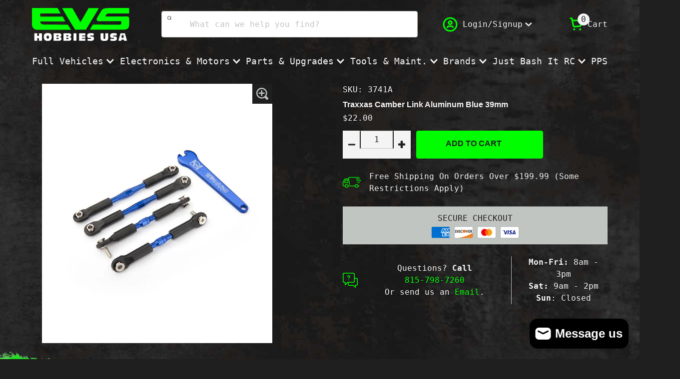

--- FILE ---
content_type: text/html; charset=utf-8
request_url: https://www.evshobbiesusa.com/products/camber-link-aluminum-blu-39mm
body_size: 41496
content:

<!doctype html>
<!-- Site by Optimal.marketing -->
<html class="no-js" lang="en">
  <head>
    <meta charset="utf-8">
    <meta http-equiv="X-UA-Compatible" content="IE=edge">
    <meta name="viewport" content="width=device-width,initial-scale=1">
    <meta name="theme-color" content="">
    <link rel="icon" type="image/svg+xml" href="//www.evshobbiesusa.com/cdn/shop/t/8/assets/favicon.svg?v=134063510383268353631712844536">
    <link rel="icon" type="image/png" href="//www.evshobbiesusa.com/cdn/shop/t/8/assets/favicon.png?v=120093649909005446171712844536">
    <link rel="canonical" href="https://www.evshobbiesusa.com/products/camber-link-aluminum-blu-39mm">
    <link rel="preconnect" href="https://cdn.shopify.com" crossorigin>
    <!-- Google Tag Manager -->
    <script>(function(w,d,s,l,i){w[l]=w[l]||[];w[l].push({'gtm.start':
      new Date().getTime(),event:'gtm.js'});var f=d.getElementsByTagName(s)[0],
      j=d.createElement(s),dl=l!='dataLayer'?'&l='+l:'';j.async=true;j.src=
      'https://www.googletagmanager.com/gtm.js?id='+i+dl;f.parentNode.insertBefore(j,f);
      })(window,document,'script','dataLayer','GTM-KZGGWPGP');</script>
  <!-- End Google Tag Manager -->

    <!-- Hotjar Tracking Code for EVS Hobbies USA -->
<script>
    (function(h,o,t,j,a,r){
        h.hj=h.hj||function(){(h.hj.q=h.hj.q||[]).push(arguments)};
        h._hjSettings={hjid:4985438,hjsv:6};
        a=o.getElementsByTagName('head')[0];
        r=o.createElement('script');r.async=1;
        r.src=t+h._hjSettings.hjid+j+h._hjSettings.hjsv;
        a.appendChild(r);
    })(window,document,'https://static.hotjar.com/c/hotjar-','.js?sv=');
</script><title>
      Traxxas Camber Link Aluminum Blue 39mm
 &ndash; EVS Hobbies USA</title>

    
      <meta name="description" content="CAMBER LINK ALUMINUM BLU 39MM Turnbuckles, aluminum (blue-anodized), camber links, front, 39mm (2), rear, 49mm (2) (assembled w/rod ends &amp;amp; hollow balls)/ wrench.     ">
    

    

<meta property="og:site_name" content="EVS Hobbies USA">
<meta property="og:url" content="https://www.evshobbiesusa.com/products/camber-link-aluminum-blu-39mm">
<meta property="og:title" content="Traxxas Camber Link Aluminum Blue 39mm">
<meta property="og:type" content="product">
<meta property="og:description" content="CAMBER LINK ALUMINUM BLU 39MM Turnbuckles, aluminum (blue-anodized), camber links, front, 39mm (2), rear, 49mm (2) (assembled w/rod ends &amp;amp; hollow balls)/ wrench.     "><meta property="og:image" content="http://www.evshobbiesusa.com/cdn/shop/files/3741a.jpg?v=1718388102">
  <meta property="og:image:secure_url" content="https://www.evshobbiesusa.com/cdn/shop/files/3741a.jpg?v=1718388102">
  <meta property="og:image:width" content="1500">
  <meta property="og:image:height" content="1075"><meta property="og:price:amount" content="22.00">
  <meta property="og:price:currency" content="USD"><meta name="twitter:card" content="summary_large_image">
<meta name="twitter:title" content="Traxxas Camber Link Aluminum Blue 39mm">
<meta name="twitter:description" content="CAMBER LINK ALUMINUM BLU 39MM Turnbuckles, aluminum (blue-anodized), camber links, front, 39mm (2), rear, 49mm (2) (assembled w/rod ends &amp;amp; hollow balls)/ wrench.     ">


    <script src="//www.evshobbiesusa.com/cdn/shop/t/8/assets/gsap.min.js?v=98399229928229536421712844536" defer="defer"></script>
    <script src="//www.evshobbiesusa.com/cdn/shop/t/8/assets/constants.js?v=174281152512341844811712844536" defer="defer"></script>
    <script src="//www.evshobbiesusa.com/cdn/shop/t/8/assets/pubsub.js?v=153778261143010106131712844536" defer="defer"></script>
    <script src="//www.evshobbiesusa.com/cdn/shop/t/8/assets/global.min.js?v=118940267728873171031712846316" defer="defer"></script>

    <script>window.performance && window.performance.mark && window.performance.mark('shopify.content_for_header.start');</script><meta id="shopify-digital-wallet" name="shopify-digital-wallet" content="/61394124966/digital_wallets/dialog">
<meta name="shopify-checkout-api-token" content="bd969ecc978b3306ecea2134d8d0c30c">
<meta id="in-context-paypal-metadata" data-shop-id="61394124966" data-venmo-supported="true" data-environment="production" data-locale="en_US" data-paypal-v4="true" data-currency="USD">
<link rel="alternate" type="application/json+oembed" href="https://www.evshobbiesusa.com/products/camber-link-aluminum-blu-39mm.oembed">
<script async="async" src="/checkouts/internal/preloads.js?locale=en-US"></script>
<link rel="preconnect" href="https://shop.app" crossorigin="anonymous">
<script async="async" src="https://shop.app/checkouts/internal/preloads.js?locale=en-US&shop_id=61394124966" crossorigin="anonymous"></script>
<script id="apple-pay-shop-capabilities" type="application/json">{"shopId":61394124966,"countryCode":"US","currencyCode":"USD","merchantCapabilities":["supports3DS"],"merchantId":"gid:\/\/shopify\/Shop\/61394124966","merchantName":"EVS Hobbies USA","requiredBillingContactFields":["postalAddress","email","phone"],"requiredShippingContactFields":["postalAddress","email","phone"],"shippingType":"shipping","supportedNetworks":["visa","masterCard","amex","discover","elo","jcb"],"total":{"type":"pending","label":"EVS Hobbies USA","amount":"1.00"},"shopifyPaymentsEnabled":true,"supportsSubscriptions":true}</script>
<script id="shopify-features" type="application/json">{"accessToken":"bd969ecc978b3306ecea2134d8d0c30c","betas":["rich-media-storefront-analytics"],"domain":"www.evshobbiesusa.com","predictiveSearch":true,"shopId":61394124966,"locale":"en"}</script>
<script>var Shopify = Shopify || {};
Shopify.shop = "jefe-7837.myshopify.com";
Shopify.locale = "en";
Shopify.currency = {"active":"USD","rate":"1.0"};
Shopify.country = "US";
Shopify.theme = {"name":"EVS Hobbies","id":136299675814,"schema_name":"EVS Hobbies","schema_version":"1.0.1","theme_store_id":null,"role":"main"};
Shopify.theme.handle = "null";
Shopify.theme.style = {"id":null,"handle":null};
Shopify.cdnHost = "www.evshobbiesusa.com/cdn";
Shopify.routes = Shopify.routes || {};
Shopify.routes.root = "/";</script>
<script type="module">!function(o){(o.Shopify=o.Shopify||{}).modules=!0}(window);</script>
<script>!function(o){function n(){var o=[];function n(){o.push(Array.prototype.slice.apply(arguments))}return n.q=o,n}var t=o.Shopify=o.Shopify||{};t.loadFeatures=n(),t.autoloadFeatures=n()}(window);</script>
<script>
  window.ShopifyPay = window.ShopifyPay || {};
  window.ShopifyPay.apiHost = "shop.app\/pay";
  window.ShopifyPay.redirectState = null;
</script>
<script id="shop-js-analytics" type="application/json">{"pageType":"product"}</script>
<script defer="defer" async type="module" src="//www.evshobbiesusa.com/cdn/shopifycloud/shop-js/modules/v2/client.init-shop-cart-sync_BApSsMSl.en.esm.js"></script>
<script defer="defer" async type="module" src="//www.evshobbiesusa.com/cdn/shopifycloud/shop-js/modules/v2/chunk.common_CBoos6YZ.esm.js"></script>
<script type="module">
  await import("//www.evshobbiesusa.com/cdn/shopifycloud/shop-js/modules/v2/client.init-shop-cart-sync_BApSsMSl.en.esm.js");
await import("//www.evshobbiesusa.com/cdn/shopifycloud/shop-js/modules/v2/chunk.common_CBoos6YZ.esm.js");

  window.Shopify.SignInWithShop?.initShopCartSync?.({"fedCMEnabled":true,"windoidEnabled":true});

</script>
<script>
  window.Shopify = window.Shopify || {};
  if (!window.Shopify.featureAssets) window.Shopify.featureAssets = {};
  window.Shopify.featureAssets['shop-js'] = {"shop-cart-sync":["modules/v2/client.shop-cart-sync_DJczDl9f.en.esm.js","modules/v2/chunk.common_CBoos6YZ.esm.js"],"init-fed-cm":["modules/v2/client.init-fed-cm_BzwGC0Wi.en.esm.js","modules/v2/chunk.common_CBoos6YZ.esm.js"],"init-windoid":["modules/v2/client.init-windoid_BS26ThXS.en.esm.js","modules/v2/chunk.common_CBoos6YZ.esm.js"],"shop-cash-offers":["modules/v2/client.shop-cash-offers_DthCPNIO.en.esm.js","modules/v2/chunk.common_CBoos6YZ.esm.js","modules/v2/chunk.modal_Bu1hFZFC.esm.js"],"shop-button":["modules/v2/client.shop-button_D_JX508o.en.esm.js","modules/v2/chunk.common_CBoos6YZ.esm.js"],"init-shop-email-lookup-coordinator":["modules/v2/client.init-shop-email-lookup-coordinator_DFwWcvrS.en.esm.js","modules/v2/chunk.common_CBoos6YZ.esm.js"],"shop-toast-manager":["modules/v2/client.shop-toast-manager_tEhgP2F9.en.esm.js","modules/v2/chunk.common_CBoos6YZ.esm.js"],"shop-login-button":["modules/v2/client.shop-login-button_DwLgFT0K.en.esm.js","modules/v2/chunk.common_CBoos6YZ.esm.js","modules/v2/chunk.modal_Bu1hFZFC.esm.js"],"avatar":["modules/v2/client.avatar_BTnouDA3.en.esm.js"],"init-shop-cart-sync":["modules/v2/client.init-shop-cart-sync_BApSsMSl.en.esm.js","modules/v2/chunk.common_CBoos6YZ.esm.js"],"pay-button":["modules/v2/client.pay-button_BuNmcIr_.en.esm.js","modules/v2/chunk.common_CBoos6YZ.esm.js"],"init-shop-for-new-customer-accounts":["modules/v2/client.init-shop-for-new-customer-accounts_DrjXSI53.en.esm.js","modules/v2/client.shop-login-button_DwLgFT0K.en.esm.js","modules/v2/chunk.common_CBoos6YZ.esm.js","modules/v2/chunk.modal_Bu1hFZFC.esm.js"],"init-customer-accounts-sign-up":["modules/v2/client.init-customer-accounts-sign-up_TlVCiykN.en.esm.js","modules/v2/client.shop-login-button_DwLgFT0K.en.esm.js","modules/v2/chunk.common_CBoos6YZ.esm.js","modules/v2/chunk.modal_Bu1hFZFC.esm.js"],"shop-follow-button":["modules/v2/client.shop-follow-button_C5D3XtBb.en.esm.js","modules/v2/chunk.common_CBoos6YZ.esm.js","modules/v2/chunk.modal_Bu1hFZFC.esm.js"],"checkout-modal":["modules/v2/client.checkout-modal_8TC_1FUY.en.esm.js","modules/v2/chunk.common_CBoos6YZ.esm.js","modules/v2/chunk.modal_Bu1hFZFC.esm.js"],"init-customer-accounts":["modules/v2/client.init-customer-accounts_C0Oh2ljF.en.esm.js","modules/v2/client.shop-login-button_DwLgFT0K.en.esm.js","modules/v2/chunk.common_CBoos6YZ.esm.js","modules/v2/chunk.modal_Bu1hFZFC.esm.js"],"lead-capture":["modules/v2/client.lead-capture_Cq0gfm7I.en.esm.js","modules/v2/chunk.common_CBoos6YZ.esm.js","modules/v2/chunk.modal_Bu1hFZFC.esm.js"],"shop-login":["modules/v2/client.shop-login_BmtnoEUo.en.esm.js","modules/v2/chunk.common_CBoos6YZ.esm.js","modules/v2/chunk.modal_Bu1hFZFC.esm.js"],"payment-terms":["modules/v2/client.payment-terms_BHOWV7U_.en.esm.js","modules/v2/chunk.common_CBoos6YZ.esm.js","modules/v2/chunk.modal_Bu1hFZFC.esm.js"]};
</script>
<script>(function() {
  var isLoaded = false;
  function asyncLoad() {
    if (isLoaded) return;
    isLoaded = true;
    var urls = ["\/\/cdn.shopify.com\/proxy\/322dd5354eec2909a59035614627ca89e62e3ba89a7a8c313cf671175d5d64a1\/cdn.nfcube.com\/instafeed-522a5292d9d394c840b1f788d583f8a4.js?shop=jefe-7837.myshopify.com\u0026sp-cache-control=cHVibGljLCBtYXgtYWdlPTkwMA","https:\/\/quizify.arhamcommerce.com\/js\/shortcode.js?shop=jefe-7837.myshopify.com"];
    for (var i = 0; i < urls.length; i++) {
      var s = document.createElement('script');
      s.type = 'text/javascript';
      s.async = true;
      s.src = urls[i];
      var x = document.getElementsByTagName('script')[0];
      x.parentNode.insertBefore(s, x);
    }
  };
  if(window.attachEvent) {
    window.attachEvent('onload', asyncLoad);
  } else {
    window.addEventListener('load', asyncLoad, false);
  }
})();</script>
<script id="__st">var __st={"a":61394124966,"offset":-21600,"reqid":"cf1cf09f-3c88-412b-abb6-368faa308c5f-1768912132","pageurl":"www.evshobbiesusa.com\/products\/camber-link-aluminum-blu-39mm","u":"52f054761dd4","p":"product","rtyp":"product","rid":7474031689894};</script>
<script>window.ShopifyPaypalV4VisibilityTracking = true;</script>
<script id="captcha-bootstrap">!function(){'use strict';const t='contact',e='account',n='new_comment',o=[[t,t],['blogs',n],['comments',n],[t,'customer']],c=[[e,'customer_login'],[e,'guest_login'],[e,'recover_customer_password'],[e,'create_customer']],r=t=>t.map((([t,e])=>`form[action*='/${t}']:not([data-nocaptcha='true']) input[name='form_type'][value='${e}']`)).join(','),a=t=>()=>t?[...document.querySelectorAll(t)].map((t=>t.form)):[];function s(){const t=[...o],e=r(t);return a(e)}const i='password',u='form_key',d=['recaptcha-v3-token','g-recaptcha-response','h-captcha-response',i],f=()=>{try{return window.sessionStorage}catch{return}},m='__shopify_v',_=t=>t.elements[u];function p(t,e,n=!1){try{const o=window.sessionStorage,c=JSON.parse(o.getItem(e)),{data:r}=function(t){const{data:e,action:n}=t;return t[m]||n?{data:e,action:n}:{data:t,action:n}}(c);for(const[e,n]of Object.entries(r))t.elements[e]&&(t.elements[e].value=n);n&&o.removeItem(e)}catch(o){console.error('form repopulation failed',{error:o})}}const l='form_type',E='cptcha';function T(t){t.dataset[E]=!0}const w=window,h=w.document,L='Shopify',v='ce_forms',y='captcha';let A=!1;((t,e)=>{const n=(g='f06e6c50-85a8-45c8-87d0-21a2b65856fe',I='https://cdn.shopify.com/shopifycloud/storefront-forms-hcaptcha/ce_storefront_forms_captcha_hcaptcha.v1.5.2.iife.js',D={infoText:'Protected by hCaptcha',privacyText:'Privacy',termsText:'Terms'},(t,e,n)=>{const o=w[L][v],c=o.bindForm;if(c)return c(t,g,e,D).then(n);var r;o.q.push([[t,g,e,D],n]),r=I,A||(h.body.append(Object.assign(h.createElement('script'),{id:'captcha-provider',async:!0,src:r})),A=!0)});var g,I,D;w[L]=w[L]||{},w[L][v]=w[L][v]||{},w[L][v].q=[],w[L][y]=w[L][y]||{},w[L][y].protect=function(t,e){n(t,void 0,e),T(t)},Object.freeze(w[L][y]),function(t,e,n,w,h,L){const[v,y,A,g]=function(t,e,n){const i=e?o:[],u=t?c:[],d=[...i,...u],f=r(d),m=r(i),_=r(d.filter((([t,e])=>n.includes(e))));return[a(f),a(m),a(_),s()]}(w,h,L),I=t=>{const e=t.target;return e instanceof HTMLFormElement?e:e&&e.form},D=t=>v().includes(t);t.addEventListener('submit',(t=>{const e=I(t);if(!e)return;const n=D(e)&&!e.dataset.hcaptchaBound&&!e.dataset.recaptchaBound,o=_(e),c=g().includes(e)&&(!o||!o.value);(n||c)&&t.preventDefault(),c&&!n&&(function(t){try{if(!f())return;!function(t){const e=f();if(!e)return;const n=_(t);if(!n)return;const o=n.value;o&&e.removeItem(o)}(t);const e=Array.from(Array(32),(()=>Math.random().toString(36)[2])).join('');!function(t,e){_(t)||t.append(Object.assign(document.createElement('input'),{type:'hidden',name:u})),t.elements[u].value=e}(t,e),function(t,e){const n=f();if(!n)return;const o=[...t.querySelectorAll(`input[type='${i}']`)].map((({name:t})=>t)),c=[...d,...o],r={};for(const[a,s]of new FormData(t).entries())c.includes(a)||(r[a]=s);n.setItem(e,JSON.stringify({[m]:1,action:t.action,data:r}))}(t,e)}catch(e){console.error('failed to persist form',e)}}(e),e.submit())}));const S=(t,e)=>{t&&!t.dataset[E]&&(n(t,e.some((e=>e===t))),T(t))};for(const o of['focusin','change'])t.addEventListener(o,(t=>{const e=I(t);D(e)&&S(e,y())}));const B=e.get('form_key'),M=e.get(l),P=B&&M;t.addEventListener('DOMContentLoaded',(()=>{const t=y();if(P)for(const e of t)e.elements[l].value===M&&p(e,B);[...new Set([...A(),...v().filter((t=>'true'===t.dataset.shopifyCaptcha))])].forEach((e=>S(e,t)))}))}(h,new URLSearchParams(w.location.search),n,t,e,['guest_login'])})(!0,!0)}();</script>
<script integrity="sha256-4kQ18oKyAcykRKYeNunJcIwy7WH5gtpwJnB7kiuLZ1E=" data-source-attribution="shopify.loadfeatures" defer="defer" src="//www.evshobbiesusa.com/cdn/shopifycloud/storefront/assets/storefront/load_feature-a0a9edcb.js" crossorigin="anonymous"></script>
<script crossorigin="anonymous" defer="defer" src="//www.evshobbiesusa.com/cdn/shopifycloud/storefront/assets/shopify_pay/storefront-65b4c6d7.js?v=20250812"></script>
<script data-source-attribution="shopify.dynamic_checkout.dynamic.init">var Shopify=Shopify||{};Shopify.PaymentButton=Shopify.PaymentButton||{isStorefrontPortableWallets:!0,init:function(){window.Shopify.PaymentButton.init=function(){};var t=document.createElement("script");t.src="https://www.evshobbiesusa.com/cdn/shopifycloud/portable-wallets/latest/portable-wallets.en.js",t.type="module",document.head.appendChild(t)}};
</script>
<script data-source-attribution="shopify.dynamic_checkout.buyer_consent">
  function portableWalletsHideBuyerConsent(e){var t=document.getElementById("shopify-buyer-consent"),n=document.getElementById("shopify-subscription-policy-button");t&&n&&(t.classList.add("hidden"),t.setAttribute("aria-hidden","true"),n.removeEventListener("click",e))}function portableWalletsShowBuyerConsent(e){var t=document.getElementById("shopify-buyer-consent"),n=document.getElementById("shopify-subscription-policy-button");t&&n&&(t.classList.remove("hidden"),t.removeAttribute("aria-hidden"),n.addEventListener("click",e))}window.Shopify?.PaymentButton&&(window.Shopify.PaymentButton.hideBuyerConsent=portableWalletsHideBuyerConsent,window.Shopify.PaymentButton.showBuyerConsent=portableWalletsShowBuyerConsent);
</script>
<script data-source-attribution="shopify.dynamic_checkout.cart.bootstrap">document.addEventListener("DOMContentLoaded",(function(){function t(){return document.querySelector("shopify-accelerated-checkout-cart, shopify-accelerated-checkout")}if(t())Shopify.PaymentButton.init();else{new MutationObserver((function(e,n){t()&&(Shopify.PaymentButton.init(),n.disconnect())})).observe(document.body,{childList:!0,subtree:!0})}}));
</script>
<link id="shopify-accelerated-checkout-styles" rel="stylesheet" media="screen" href="https://www.evshobbiesusa.com/cdn/shopifycloud/portable-wallets/latest/accelerated-checkout-backwards-compat.css" crossorigin="anonymous">
<style id="shopify-accelerated-checkout-cart">
        #shopify-buyer-consent {
  margin-top: 1em;
  display: inline-block;
  width: 100%;
}

#shopify-buyer-consent.hidden {
  display: none;
}

#shopify-subscription-policy-button {
  background: none;
  border: none;
  padding: 0;
  text-decoration: underline;
  font-size: inherit;
  cursor: pointer;
}

#shopify-subscription-policy-button::before {
  box-shadow: none;
}

      </style>

<script>window.performance && window.performance.mark && window.performance.mark('shopify.content_for_header.end');</script>

    
    <link href="//www.evshobbiesusa.com/cdn/shop/t/8/assets/base.css?v=121409502981302088291716393063" rel="stylesheet" type="text/css" media="all" />
    
    <style>
        #wsg-account-msg{
    color: #f3f3f3 !important;
  }
      :root {
        --color-primary: #01FE00;
        --color-secondary: #E8E812;
        --color-tertiary: #7A8450;
        --color-quaternary: #555C38;
        --color-quinary: #F75C03;
      }body {
          background: var(--color-black) url(//www.evshobbiesusa.com/cdn/shop/files/bacgkround_1920x.jpg?v=1708489630) repeat center center;
        }</style>
    
    
<link
        rel="stylesheet"
        href="//www.evshobbiesusa.com/cdn/shop/t/8/assets/component-predictive-search.css?v=26209195352315418981722376569"
        media="print"
        onload="this.media='all'"
      ><script>
      document.documentElement.className = document.documentElement.className.replace('no-js', 'js');
      if (Shopify.designMode) {
        document.documentElement.classList.add('shopify-design-mode');
      }
    </script>
  


<script>
  document.addEventListener("DOMContentLoaded", function(event) {
    const style = document.getElementById('wsg-custom-style');
    if (typeof window.isWsgCustomer != "undefined" && isWsgCustomer) {
      style.innerHTML = `
        ${style.innerHTML} 
        /* A friend of hideWsg - this will _show_ only for wsg customers. Add class to an element to use */
        .showWsg {
          display: unset;
        }
        /* wholesale only CSS */
        .additional-checkout-buttons, .shopify-payment-button {
          display: none !important;
        }
        .wsg-proxy-container select {
          background-color: 
          ${
        document.querySelector('input').style.backgroundColor
          ? document.querySelector('input').style.backgroundColor
          : 'white'
        } !important;
        }
      `;
    } else {
      style.innerHTML = `
        ${style.innerHTML}
        /* Add CSS rules here for NOT wsg customers - great to hide elements from retail when we can't access the code driving the element */
         #wsg-account-msg{
    color: #f3f3f3 !important;
  }
      `;
    }

    if (typeof window.embedButtonBg !== undefined && typeof window.embedButtonText !== undefined && window.embedButtonBg !== window.embedButtonText) {
      style.innerHTML = `
        ${style.innerHTML}
        .wsg-button-fix {
          background: ${embedButtonBg} !important;
          border-color: ${embedButtonBg} !important;
          color: ${embedButtonText} !important;
        }
      `;
    }

    // =========================
    //         CUSTOM JS
    // ==========================
    if (document.querySelector(".wsg-proxy-container")) {
      initNodeObserver(wsgCustomJs);
    }
  })

  function wsgCustomJs() {

    // update button classes
    const button = document.querySelectorAll(".wsg-button-fix");
    let buttonClass = "xxButtonClassesHerexx";
    buttonClass = buttonClass.split(" ");
    for (let i = 0; i < button.length; i++) {
      button[i].classList.add(... buttonClass);
    }

    // wsgCustomJs window placeholder
    // update secondary btn color on proxy cart
    if (document.getElementById("wsg-checkout-one")) {
      const checkoutButton = document.getElementById("wsg-checkout-one");
      let wsgBtnColor = window.getComputedStyle(checkoutButton).backgroundColor;
      let wsgBtnBackground = "none";
      let wsgBtnBorder = "thin solid " + wsgBtnColor;
      let wsgBtnPadding = window.getComputedStyle(checkoutButton).padding;
      let spofBtn = document.querySelectorAll(".spof-btn");
      for (let i = 0; i < spofBtn.length; i++) {
        spofBtn[i].style.background = wsgBtnBackground;
        spofBtn[i].style.color = wsgBtnColor;
        spofBtn[i].style.border = wsgBtnBorder;
        spofBtn[i].style.padding = wsgBtnPadding;
      }
    }

    // update Quick Order Form label
    if (typeof window.embedSPOFLabel != "undefined" && embedSPOFLabel) {
      document.querySelectorAll(".spof-btn").forEach(function(spofBtn) {
        spofBtn.removeAttribute("data-translation-selector");
        spofBtn.innerHTML = embedSPOFLabel;
      });
    }
  }

  function initNodeObserver(onChangeNodeCallback) {

    // Select the node that will be observed for mutations
    const targetNode = document.querySelector(".wsg-proxy-container");

    // Options for the observer (which mutations to observe)
    const config = {
      attributes: true,
      childList: true,
      subtree: true
    };

    // Callback function to execute when mutations are observed
    const callback = function(mutationsList, observer) {
      for (const mutation of mutationsList) {
        if (mutation.type === 'childList') {
          onChangeNodeCallback();
          observer.disconnect();
        }
      }
    };

    // Create an observer instance linked to the callback function
    const observer = new MutationObserver(callback);

    // Start observing the target node for configured mutations
    observer.observe(targetNode, config);
  }
</script>


<style id="wsg-custom-style">
  /* A friend of hideWsg - this will _show_ only for wsg customers. Add class to an element to use */
  .showWsg {
    display: none;
  }
  /* Signup/login */
  #wsg-signup select,
  #wsg-signup input,
  #wsg-signup textarea {
    height: 46px;
    border: thin solid #d1d1d1;
    padding: 6px 10px;
  }
  #wsg-signup textarea {
    min-height: 100px;
  }
  .wsg-login-input {
    height: 46px;
    border: thin solid #d1d1d1;
    padding: 6px 10px;
  }
  #wsg-signup select {
  }
/*   Quick Order Form */
  .wsg-table td {
    border: none;
    min-width: 150px;
  }
  .wsg-table tr {
    border-bottom: thin solid #d1d1d1; 
    border-left: none;
  }
  .wsg-table input[type="number"] {
    border: thin solid #d1d1d1;
    padding: 5px 15px;
    min-height: 42px;
  }
  #wsg-spof-link a {
    text-decoration: inherit;
    color: inherit;
  }
  .wsg-proxy-container {
    margin-top: 0% !important;
  }
  @media screen and (max-width:768px){
    .wsg-proxy-container .wsg-table input[type="number"] {
        max-width: 80%; 
    }
    .wsg-center img {
      width: 50px !important;
    }
    .wsg-variant-price-area {
      min-width: 70px !important;
    }
  }
  /* Submit button */
  #wsg-cart-update{
    padding: 8px 10px;
    min-height: 45px;
    max-width: 100% !important;
  }
  .wsg-table {
    background: inherit !important;
  }
  .wsg-spof-container-main {
    background: inherit !important;
  }
  /* General fixes */
  .wsg-hide-prices {
    opacity: 0;
  }
  .wsg-ws-only .button {
    margin: 0;
  }
  #wsg-account-msg{
    color: #f3f3f3 !important;
  }
</style>
<!-- BEGIN app block: shopify://apps/klip-coupons/blocks/klip-app/df38e221-ede4-4ad4-b47d-56524361a5be -->
  <!-- BEGIN app snippet: klip-cart --><!-- END app snippet -->
  <!-- BEGIN app snippet: klip-app -->

<script>
  (function(){
  

  

  const bogo_products = {};
  
;
      
    
const applyTranslate = (data, translateData) => {
    if(!translateData || !false || !true) return data;
    const res = data;
    for (const [key, value] of Object.entries(data)) {
      res[key] = translateData[key] && typeof value === 'object' && !Array.isArray(value) && value !== null ? applyTranslate(value, translateData[key]) : (translateData[key] ? translateData[key] : value)
    }

    return res;
  }

  const mainMetafield = applyTranslate({"id":"6724f315e30b45de3d6a7342","host":"https:\/\/app.klipcoupons.com","domain":"jefe-7837.myshopify.com","enabled":true,"enableLineItemProps":false,"enableForSubscription":false,"showCartSpendMessages":{"line_item":false,"order":false,"shipping":false},"showCartPopover":{"bogo":false,"line_item":false,"order":false,"shipping":false},"showCartQtyLimitWarning":{"line_item":false},"showCartUsageLimitMessage":{"bogo":false,"line_item":false,"order":false,"shipping":false},"useOrderDiscountForSingle":false,"isSumSeparatorChanged":false,"couponsPriority":"oldest_coupon","enableTranslations":false,"enableAutoTranslations":false,"uncheckable":false,"showMultipleCoupons":false,"cartUncheckable":false,"showMultipleCollectionCoupons":false,"couponsNumber":null,"collectionCouponsNumber":null,"productPath":"form[action*=\"\/cart\/add\"]","ATCPath":"form[action*=\"\/cart\/add\"] [type=submit], form[action*=\"\/cart\/add\"] .add_to_cart","ShortATCPath":"form[action*=\"\/cart\/add\"] [type=submit], form[action*=\"\/cart\/add\"] .add_to_cart","buyButtonSelector":null,"shortFormSelector":null,"variantIdSelector":null,"checkoutBtnSelector":null,"checkoutBtnRevalidate":false,"enableMathRounding":false,"sellingPlanIdSelector":"input[name=\"selling_plan\"]:not([type=\"radio\"]), input[type=\"radio\"][name=\"selling_plan\"]:checked","sellingPlanOneTimeValue":"","qtyInputSelector":null,"cartItemSelector":null,"cartItemNameSelector":null,"lineItemPath":".cart-item__quantity","cartPreviewUpdateEnabled":true,"cartPageItemsSelector":"","cartPageTotalSelector":"","cartPreviewItemsSelector":"","cartPreviewTotalSelector":"","drawerIconSelector":"","PDPCrossOutPriceEnabled":false,"collectionCrossOutPriceEnabled":false,"PDPPriceSelector":".product__info-wrapper .price__regular .price-item--regular, .product-info__price .text-lg:first-of-type, .price--product .price-item:first-of-type, .product__price span[data-price]","PDPSalePriceSelector":".product__info-wrapper .price__container .price__sale .price-item--sale, .product-info__price .text-lg:first-of-type, .price--product .price-item.price-item--sale:first-of-type, .product__price span[data-price]","cartNotEnough":{"amount":"At least {{amount}} items must be in cart for the discount.","quantity":"Spend {{quantity}} to unlock this discount."},"cartLabel":{"removeButton":{"styles":{"font-size":"12px","color":"#0059C9"},"text":"Remove"},"line_item":{"enabled":false,"saveStyles":{},"saveText":"Saved {{amount}}","styles":{},"text":"Coupon Applied"},"order":{"enabled":false,"saveStyles":{},"saveText":"Saved {{amount}}","styles":{},"text":"Coupon Applied"},"shipping":{"enabled":false,"saveStyles":{},"saveText":"Save {{amount}}","styles":{},"text":"Coupon Applied"},"enabled":false,"saveStyles":{},"saveText":"Save {{amount}}","styles":{},"text":"Coupon Clipped"},"cartClipButton":{"line_item":{"enabled":false,"saveAmountStyles":{},"saveAmountText":"Save {{amount}}","styles":{},"text":"Apply coupon"},"order":{"enabled":false,"saveAmountStyles":{},"saveAmountText":"Save {{amount}} on total order","styles":{},"text":"Clip coupon"},"shipping":{"enabled":false,"saveAmountStyles":{},"saveAmountText":"Save {{amount}} on shipping","styles":{},"text":"Clip coupon"},"enabled":false,"saveAmountStyles":{},"saveAmountText":"Save {{amount}}","styles":{},"text":"Clip coupon"},"cartBogoCoupon":{"label":{"styles":{},"text":"Add {{product title}} with {{amount}} OFF"},"btn":{"styles":{},"text":"Add to cart"},"enabled":false,"morePopupEnabled":false,"spendMessageEnabled":false},"cartPath":"[name=\"checkout\"], a[href*=\"\/checkout\"]","customCss":null,"isPaid":true,"storefrontApiToken":null,"collectionPage":{"couponBox":{"styles":{}}},"publishedCouponsCount":1,"workByLineItemProps":false,"currentPlanFeatures":{"purchased":true,"order_and_shipping_discounts":true,"bogo":true,"product_page_coupons":false,"cart_page_coupons":true,"basic_targeting_settings":false,"coupon_schedule":true,"countdown_timer":true,"collection_page_coupons":true,"utm_targeting":true,"location_targeting":true,"translations":true,"cross_out_product_page_price":true,"visibility_cart":false},"currenciesRates":{"rates":{"AED":0.272294,"AFN":0.0150508,"ANG":0.55646,"AUD":0.668197,"AWG":0.558659,"BBD":0.5,"BGN":0.593349,"BOB":0.144461,"BSD":1,"BZD":0.497191,"CAD":0.718582,"CDF":0.000463348,"CHF":1.24547,"CNY":0.14349,"CRC":0.00204997,"CVE":0.0105241,"CZK":0.0478146,"DJF":0.0056094,"DKK":0.155235,"DOP":0.0157776,"EGP":0.0211821,"EUR":1.16049,"FJD":0.43865,"FKP":1.3379,"GBP":1.3379,"GTQ":0.130471,"GYD":0.0047803,"HKD":0.128228,"HNL":0.0378085,"HUF":0.00301148,"ILS":0.318203,"INR":0.0110316,"ISK":0.00793303,"JMD":0.00634255,"JPY":0.0063218,"KMF":0.00235887,"KRW":0.000679401,"KYD":1.21473,"LBP":0.0000110954,"LKR":0.00322919,"MAD":0.108452,"MOP":0.124493,"MUR":0.0215972,"MYR":0.246483,"NIO":0.0272309,"NZD":0.575016,"PEN":0.297358,"PHP":0.0168404,"PKR":0.00357128,"PLN":0.274891,"PYG":0.000147812,"QAR":0.274725,"SAR":0.266667,"SEK":0.108418,"SGD":0.775903,"SHP":1.3379,"SLL":0.0000437922,"THB":0.0318259,"TJS":0.107296,"TTD":0.147977,"TWD":0.0316055,"UYU":0.0259487,"UZS":0.0000835903,"VND":0.0000380567,"XAF":0.00176915,"XCD":0.370298,"XOF":0.00176915,"USD":1},"primaryCurrency":"USD"}}, null);
  let mainCouponsMetafield = [{"id":"6724f3a692166f9bac6eec2a","title":"FMS-FMR-ROC Hobby 10%","discount":{"combineOrderDiscounts":true,"type":"percentage","value":10,"max":null}}];

  
  

  

  const couponsTranslates = [
].filter(coupon => mainCouponsMetafield.some(i => i.id === coupon.id));

  const coupons = [{"id":"6724f3a692166f9bac6eec2a","shopId":"6724f315e30b45de3d6a7342","title":"FMS-FMR-ROC Hobby 10%","type":"line_item","bogo":{"discountLimit":{"type":"quantity","value":1},"selectedItems":[],"selectedItemsQty":1,"scaling":false},"startDate":"11\/1\/2024 12:00 AM","endDate":null,"discount":{"combineOrderDiscounts":true,"type":"percentage","value":10,"max":null},"discountConditions":{"OR":[]},"subscriptionMode":"one_time","target":{"exclude":{"type":"products","selectedItems":[],"tags":null,"enabled":false,"products":[]},"type":"collections","selectedItems":[{"id":"306843746470","handle":"fms-fmr-roc-hobby","title":"FMS-FMR-ROC Hobby","imageSrc":""}],"tags":null},"marketingTarget":{"utm":{"utmTargeting":false,"sourceWhiteList":null},"location":{"enabled":false,"whiteList":[]},"customer":{"email":{"whiteList":""},"tags":{"whiteList":""},"exclude":{"type":"none","emails":"","tags":""},"enabled":false,"type":"email"},"spend":{"scope":"cart","enabled":false,"type":"quantity","quantity":null,"amount":null}},"published":true,"customerLoginRequired":false,"onePerCustomer":false,"autoClipped":false,"qtyLimit":null,"itemQtyLimit":null,"usageLimit":null,"usage":4,"front":{"widget":{"label":{"text":"","styles":{"font-size":"12px","font-weight":700,"color":"#000000"}},"widthType":"full-width","styles":{"padding":"0px","border-radius":"0px","border-color":"#000000","background":"#ffffff00","border-style":"none","border-width":"1px"}},"badge":{"shape":{"type":"flag","text":"Coupon:","styles":{"font-size":"12px","font-weight":700,"color":"#ffffff","background":"#F75C03"}},"icon":{"type":"fa-truck-fast","styles":{"font-size":"20px","color":"#4A4A4A"}},"shortShape":{"enabled":false,"type":"rectangle","text":"Save {{amount}}","styles":{"font-size":"12px","font-weight":700,"color":"#111111","background":"#7FDA6A"}},"type":"shape"},"flag":{"text":"Coupon","flaggable":true,"styles":{}},"shortFlag":{"text":"Save","flaggable":true,"styles":{}},"shortLabel":{"text":"with coupon","styles":{"font-size":"14px","font-weight":700,"color":"#111111"}},"label":{"text":"Apply {{amount}} EVS coupon--Inventory Reduction","appliedText":"Discount is applied at checkout","styles":{"font-size":"14px","font-weight":700,"color":"#F75C03"},"appliedStyles":{"color":"#01FE00"}},"bogo":{"label":{"text":"Coupon","styles":{}},"showImage":true,"showPrice":true,"image":{}},"redeemAction":{"checkbox":{"appliedStyles":{"color":"#000000","tickColor":"#ffffff"},"styles":{"size":"17px","border-radius":"4px","color":"#ffffff","border-color":"#000000","border-style":"solid","border-width":"1px"}},"button":{"text":"Redeem now!","appliedText":"Redeemed!","position":"after","styles":{"border-radius":"5px","font-size":"14px","font-weight":700,"color":"#ffffff","background":"#DA730D","border-color":"#000000","border-style":"none","border-width":"1px"},"appliedStyles":{"background":"#A5A5A5","color":"#ffffff"}},"type":"checkbox"},"checkbox":{"appliedStyles":{},"styles":{}},"more":{"link":{"url":"","text":"Terms","styles":{"font-size":"14px","font-style":"normal","text-decoration":"none","font-weight":700,"color":"#007185"}},"popup":{"header":{"text":"Coupon details","styles":{"background":"#F3F3F3","color":"#000","font-size":"16px","font-weight":700}},"text":""},"show":false,"displayed":"popup"},"limit":{"show":true,"position":"bottom","text":"Hurry! Only {{quantity}} coupons remaining","styles":{"font-size":"12px","font-weight":700,"color":"#000000"}},"spendMessage":{"progressAmount":{"text":"Spend {{amount}} to unlock a {{discount-amount}} discount on this product","styles":{}},"progressQuantity":{"text":"At least {{quantity}} items must be in cart for the discount.","styles":{}},"successAmount":{"text":"Congratulations! You've unlocked a {{discount-amount}} discount on this product!","styles":{}},"successQuantity":{"text":"Congratulations! You've unlocked a {{discount-amount}} discount on this product!","styles":{}},"showOnProductPage":true,"showInCart":true,"isNested":false,"position":"bottom"},"timer":{"daily":{"days":{"monday":false,"tuesday":false,"wednesday":false,"thursday":false,"friday":false,"saturday":false,"sunday":false},"startTime":"00:00","endTime":"23:59"},"restart":{"enabled":false,"delay":null},"container":{"colons":true,"styles":{"background-color":"#ffffff00","padding":"0px","gap":"13px","border-radius":"0px","border-style":"solid","border-width":"0px","border-color":"#ffffff00"}},"label":{"position":"top","text":"⏰ Hurry up! Sale ends in","styles":{"font-size":"14px","font-weight":700,"color":"#000000"}},"box":{"labels":{"type":"short","position":"inside","styles":{"font-size":"18px","font-weight":700,"color":"#FF0000","text-transform":"lowercase"}},"styles":{"background-color":"#ffffff00","border-color":"#ffffff00","border-radius":"0px","border-width":"0px","border-style":"solid","width":"36px","font-size":"18px","font-weight":700,"color":"#FF0000"}},"timerLabels":{"days":{"short":"d","long":"days"},"hours":{"short":"h","long":"hrs"},"minutes":{"short":"m","long":"mins"},"seconds":{"short":"s","long":"secs"}},"mode":"duration","inheritDateFromSchedule":false,"enabled":false,"resetTime":null,"collectionEnabled":false,"expirationAllProducts":false,"position":"bottom","location":"product","time":900,"preset":1,"isNestedInTemplate":false,"text":"⏰ Hurry up! Sale ends in","styles":{"font-size":"14px","font-weight":700,"color":"#000000"},"countdownStyles":{"font-size":"18px","font-weight":700,"color":"#FF0000"}},"upsellBar":{"text":{"progress":{"value":"","styles":{}},"success":{"value":"","styles":{}},"styles":{}},"progressBar":{"wrapperStyles":{},"innerStyles":{},"successStyles":{}},"enabled":false,"isNestedInTemplate":false,"position":"above"}},"createdAt":"2024-11-01T15:28:38.247Z","updatedAt":"2024-11-19T13:56:54.480Z"}

].filter(coupon => mainCouponsMetafield.some(i => i.id === coupon.id)).map(coupon => {
    const translateCoupon = couponsTranslates.find(c => c.id === coupon.id);
    return applyTranslate(coupon, translateCoupon);
  });

  const marketingTarget =  null 

  
  const orders = [[]]

  KLIP_APP_DATA = {
    currentDate: "2026\/01\/20 06:28",
    domain: mainMetafield.domain,
    storefrontApiToken: mainMetafield.storefrontApiToken,
    id: mainMetafield.id,
    enableLineItemProps: !!mainMetafield.enableLineItemProps,
    enableForSubscription: !!mainMetafield.enableForSubscription,
    showCartSpendMessages: mainMetafield.showCartSpendMessages,
    showCartPopover: mainMetafield.showCartPopover,
    showCartQtyLimitWarning: mainMetafield.showCartQtyLimitWarning,
    showCartUsageLimitMessage: mainMetafield.showCartUsageLimitMessage,
    useOrderDiscountForSingle: !!mainMetafield.useOrderDiscountForSingle,
    enableTranslations: !!mainMetafield.enableTranslations,
    uncheckable: !!mainMetafield.uncheckable,
    cartUncheckable: !!mainMetafield.cartUncheckable,
    showMultipleCoupons: !!mainMetafield.showMultipleCoupons,
    showMultipleCollectionCoupons: !!mainMetafield.showMultipleCollectionCoupons,
    couponsNumber: mainMetafield.couponsNumber,
    collectionCouponsNumber: mainMetafield.collectionCouponsNumber,
    couponsPriority: mainMetafield.couponsPriority,
    productPath: mainMetafield.productPath,
    buyButtonSelector: mainMetafield.buyButtonSelector,
    variantIdSelector: mainMetafield.variantIdSelector,
    checkoutBtnSelector: mainMetafield.checkoutBtnSelector,
    sellingPlanIdSelector: mainMetafield.sellingPlanIdSelector,
    sellingPlanOneTimeValue: mainMetafield.sellingPlanOneTimeValue,
    qtyInputSelector: mainMetafield.qtyInputSelector,
    cartItemSelector: mainMetafield.cartItemSelector,
    cartItemNameSelector: mainMetafield.cartItemNameSelector,
    checkoutBtnRevalidate: mainMetafield.checkoutBtnRevalidate,
    enableMathRounding: mainMetafield.enableMathRounding,
    shortFormSelector: mainMetafield.shortFormSelector,
    isSumSeparatorChanged: mainMetafield.isSumSeparatorChanged,
    PDPCrossOutPriceEnabled: mainMetafield.PDPCrossOutPriceEnabled,
    collectionCrossOutPriceEnabled: mainMetafield.collectionCrossOutPriceEnabled,
    PDPPriceSelector: mainMetafield.PDPPriceSelector,
    PDPSalePriceSelector: mainMetafield.PDPSalePriceSelector,
    ATCPath: mainMetafield.ATCPath,
    ShortATCPath: mainMetafield.ShortATCPath,
    lineItemPath: mainMetafield.lineItemPath,
    cartPageItemsSelector: mainMetafield.cartPageItemsSelector,
    cartPreviewUpdateEnabled: mainMetafield.cartPreviewUpdateEnabled,
    cartPageTotalSelector: mainMetafield.cartPageTotalSelector,
    cartPreviewItemsSelector: mainMetafield.cartPreviewItemsSelector,
    cartPreviewTotalSelector: mainMetafield.cartPreviewTotalSelector,
    drawerIconSelector: mainMetafield.drawerIconSelector,
    cartNotEnough: mainMetafield.cartNotEnough,
    cartLabel: mainMetafield.cartLabel,
    cartClipButton: mainMetafield.cartClipButton,
    cartBogoCoupon: mainMetafield.cartBogoCoupon,
    timerLabels: mainMetafield.timerLabels,
    host: mainMetafield.host,
    cartPath: mainMetafield.cartPath,
    customCSS: mainMetafield.customCss,
    collectionPage: mainMetafield.collectionPage,
    workByLineItemProps: mainMetafield.workByLineItemProps,
    currentPlanFeatures: {...mainMetafield.currentPlanFeatures, bogo: true},
    currenciesRates: mainMetafield.currenciesRates,
    currency: "USD",
    moneyFormat: "${{amount}}",
    crossOutMoneyFormat:  "${{amount}}" ,
    loggedIn: false,
    page:'product',product: {
      id: 7474031689894,
      collectionIds: [291677929638,299732697254,287873990822,295007256742],
      tags: ["Camber Link","Traxxas Replacement Parts"],
      variants: [{"id":43220253507750,"title":"Default Title","option1":"Default Title","option2":null,"option3":null,"sku":"3741A","requires_shipping":true,"taxable":true,"featured_image":null,"available":true,"name":"Traxxas Camber Link Aluminum Blue 39mm","public_title":null,"options":["Default Title"],"price":2200,"weight":85,"compare_at_price":null,"inventory_management":"shopify","barcode":"020334374158","requires_selling_plan":false,"selling_plan_allocations":[]}]
    },products: {"7474031689894": {
        id: 7474031689894,
        collectionIds: [291677929638,299732697254,287873990822,295007256742],
        tags: ["Camber Link","Traxxas Replacement Parts"],
        variants: [{"id":43220253507750,"title":"Default Title","option1":"Default Title","option2":null,"option3":null,"sku":"3741A","requires_shipping":true,"taxable":true,"featured_image":null,"available":true,"name":"Traxxas Camber Link Aluminum Blue 39mm","public_title":null,"options":["Default Title"],"price":2200,"weight":85,"compare_at_price":null,"inventory_management":"shopify","barcode":"020334374158","requires_selling_plan":false,"selling_plan_allocations":[]}]
      },},
    cart: {"note":null,"attributes":{},"original_total_price":0,"total_price":0,"total_discount":0,"total_weight":0.0,"item_count":0,"items":[],"requires_shipping":false,"currency":"USD","items_subtotal_price":0,"cart_level_discount_applications":[],"checkout_charge_amount":0},
    coupons: coupons,
    customerOrders: orders,
    customerMarketingTarget: marketingTarget,
    bogoProducts: bogo_products
  }
  })()
</script>
<!-- END app snippet -->
  <script defer src="https://cdn.shopify.com/extensions/019bbca6-1a03-7ddb-82d0-35c67fbbbe32/storefront-249/assets/klip-app.js"></script>




<!-- END app block --><!-- BEGIN app block: shopify://apps/judge-me-reviews/blocks/judgeme_core/61ccd3b1-a9f2-4160-9fe9-4fec8413e5d8 --><!-- Start of Judge.me Core -->






<link rel="dns-prefetch" href="https://cdnwidget.judge.me">
<link rel="dns-prefetch" href="https://cdn.judge.me">
<link rel="dns-prefetch" href="https://cdn1.judge.me">
<link rel="dns-prefetch" href="https://api.judge.me">

<script data-cfasync='false' class='jdgm-settings-script'>window.jdgmSettings={"pagination":5,"disable_web_reviews":false,"badge_no_review_text":"No reviews","badge_n_reviews_text":"{{ n }} review/reviews","hide_badge_preview_if_no_reviews":true,"badge_hide_text":false,"enforce_center_preview_badge":false,"widget_title":"Customer Reviews","widget_open_form_text":"Write a review","widget_close_form_text":"Cancel review","widget_refresh_page_text":"Refresh page","widget_summary_text":"Based on {{ number_of_reviews }} review/reviews","widget_no_review_text":"Be the first to write a review","widget_name_field_text":"Display name","widget_verified_name_field_text":"Verified Name (public)","widget_name_placeholder_text":"Display name","widget_required_field_error_text":"This field is required.","widget_email_field_text":"Email address","widget_verified_email_field_text":"Verified Email (private, can not be edited)","widget_email_placeholder_text":"Your email address","widget_email_field_error_text":"Please enter a valid email address.","widget_rating_field_text":"Rating","widget_review_title_field_text":"Review Title","widget_review_title_placeholder_text":"Give your review a title","widget_review_body_field_text":"Review content","widget_review_body_placeholder_text":"Start writing here...","widget_pictures_field_text":"Picture/Video (optional)","widget_submit_review_text":"Submit Review","widget_submit_verified_review_text":"Submit Verified Review","widget_submit_success_msg_with_auto_publish":"Thank you! Please refresh the page in a few moments to see your review. You can remove or edit your review by logging into \u003ca href='https://judge.me/login' target='_blank' rel='nofollow noopener'\u003eJudge.me\u003c/a\u003e","widget_submit_success_msg_no_auto_publish":"Thank you! Your review will be published as soon as it is approved by the shop admin. You can remove or edit your review by logging into \u003ca href='https://judge.me/login' target='_blank' rel='nofollow noopener'\u003eJudge.me\u003c/a\u003e","widget_show_default_reviews_out_of_total_text":"Showing {{ n_reviews_shown }} out of {{ n_reviews }} reviews.","widget_show_all_link_text":"Show all","widget_show_less_link_text":"Show less","widget_author_said_text":"{{ reviewer_name }} said:","widget_days_text":"{{ n }} days ago","widget_weeks_text":"{{ n }} week/weeks ago","widget_months_text":"{{ n }} month/months ago","widget_years_text":"{{ n }} year/years ago","widget_yesterday_text":"Yesterday","widget_today_text":"Today","widget_replied_text":"\u003e\u003e {{ shop_name }} replied:","widget_read_more_text":"Read more","widget_reviewer_name_as_initial":"","widget_rating_filter_color":"#fbcd0a","widget_rating_filter_see_all_text":"See all reviews","widget_sorting_most_recent_text":"Most Recent","widget_sorting_highest_rating_text":"Highest Rating","widget_sorting_lowest_rating_text":"Lowest Rating","widget_sorting_with_pictures_text":"Only Pictures","widget_sorting_most_helpful_text":"Most Helpful","widget_open_question_form_text":"Ask a question","widget_reviews_subtab_text":"Reviews","widget_questions_subtab_text":"Questions","widget_question_label_text":"Question","widget_answer_label_text":"Answer","widget_question_placeholder_text":"Write your question here","widget_submit_question_text":"Submit Question","widget_question_submit_success_text":"Thank you for your question! We will notify you once it gets answered.","verified_badge_text":"Verified","verified_badge_bg_color":"","verified_badge_text_color":"","verified_badge_placement":"left-of-reviewer-name","widget_review_max_height":"","widget_hide_border":false,"widget_social_share":false,"widget_thumb":false,"widget_review_location_show":false,"widget_location_format":"","all_reviews_include_out_of_store_products":true,"all_reviews_out_of_store_text":"(out of store)","all_reviews_pagination":100,"all_reviews_product_name_prefix_text":"about","enable_review_pictures":true,"enable_question_anwser":false,"widget_theme":"default","review_date_format":"mm/dd/yyyy","default_sort_method":"most-recent","widget_product_reviews_subtab_text":"Product Reviews","widget_shop_reviews_subtab_text":"Shop Reviews","widget_other_products_reviews_text":"Reviews for other products","widget_store_reviews_subtab_text":"Store reviews","widget_no_store_reviews_text":"This store hasn't received any reviews yet","widget_web_restriction_product_reviews_text":"This product hasn't received any reviews yet","widget_no_items_text":"No items found","widget_show_more_text":"Show more","widget_write_a_store_review_text":"Write a Store Review","widget_other_languages_heading":"Reviews in Other Languages","widget_translate_review_text":"Translate review to {{ language }}","widget_translating_review_text":"Translating...","widget_show_original_translation_text":"Show original ({{ language }})","widget_translate_review_failed_text":"Review couldn't be translated.","widget_translate_review_retry_text":"Retry","widget_translate_review_try_again_later_text":"Try again later","show_product_url_for_grouped_product":false,"widget_sorting_pictures_first_text":"Pictures First","show_pictures_on_all_rev_page_mobile":false,"show_pictures_on_all_rev_page_desktop":false,"floating_tab_hide_mobile_install_preference":false,"floating_tab_button_name":"★ Reviews","floating_tab_title":"Let customers speak for us","floating_tab_button_color":"","floating_tab_button_background_color":"","floating_tab_url":"","floating_tab_url_enabled":false,"floating_tab_tab_style":"text","all_reviews_text_badge_text":"Customers rate us {{ shop.metafields.judgeme.all_reviews_rating | round: 1 }}/5 based on {{ shop.metafields.judgeme.all_reviews_count }} reviews.","all_reviews_text_badge_text_branded_style":"{{ shop.metafields.judgeme.all_reviews_rating | round: 1 }} out of 5 stars based on {{ shop.metafields.judgeme.all_reviews_count }} reviews","is_all_reviews_text_badge_a_link":false,"show_stars_for_all_reviews_text_badge":false,"all_reviews_text_badge_url":"","all_reviews_text_style":"branded","all_reviews_text_color_style":"judgeme_brand_color","all_reviews_text_color":"#108474","all_reviews_text_show_jm_brand":true,"featured_carousel_show_header":true,"featured_carousel_title":"Let customers speak for us","testimonials_carousel_title":"Customers are saying","videos_carousel_title":"Real customer stories","cards_carousel_title":"Customers are saying","featured_carousel_count_text":"from {{ n }} reviews","featured_carousel_add_link_to_all_reviews_page":false,"featured_carousel_url":"","featured_carousel_show_images":true,"featured_carousel_autoslide_interval":5,"featured_carousel_arrows_on_the_sides":false,"featured_carousel_height":250,"featured_carousel_width":80,"featured_carousel_image_size":0,"featured_carousel_image_height":250,"featured_carousel_arrow_color":"#eeeeee","verified_count_badge_style":"branded","verified_count_badge_orientation":"horizontal","verified_count_badge_color_style":"judgeme_brand_color","verified_count_badge_color":"#108474","is_verified_count_badge_a_link":false,"verified_count_badge_url":"","verified_count_badge_show_jm_brand":true,"widget_rating_preset_default":5,"widget_first_sub_tab":"product-reviews","widget_show_histogram":true,"widget_histogram_use_custom_color":false,"widget_pagination_use_custom_color":false,"widget_star_use_custom_color":false,"widget_verified_badge_use_custom_color":false,"widget_write_review_use_custom_color":false,"picture_reminder_submit_button":"Upload Pictures","enable_review_videos":false,"mute_video_by_default":false,"widget_sorting_videos_first_text":"Videos First","widget_review_pending_text":"Pending","featured_carousel_items_for_large_screen":3,"social_share_options_order":"Facebook,Twitter","remove_microdata_snippet":true,"disable_json_ld":false,"enable_json_ld_products":false,"preview_badge_show_question_text":false,"preview_badge_no_question_text":"No questions","preview_badge_n_question_text":"{{ number_of_questions }} question/questions","qa_badge_show_icon":false,"qa_badge_position":"same-row","remove_judgeme_branding":false,"widget_add_search_bar":false,"widget_search_bar_placeholder":"Search","widget_sorting_verified_only_text":"Verified only","featured_carousel_theme":"default","featured_carousel_show_rating":true,"featured_carousel_show_title":true,"featured_carousel_show_body":true,"featured_carousel_show_date":false,"featured_carousel_show_reviewer":true,"featured_carousel_show_product":false,"featured_carousel_header_background_color":"#108474","featured_carousel_header_text_color":"#ffffff","featured_carousel_name_product_separator":"reviewed","featured_carousel_full_star_background":"#108474","featured_carousel_empty_star_background":"#dadada","featured_carousel_vertical_theme_background":"#f9fafb","featured_carousel_verified_badge_enable":true,"featured_carousel_verified_badge_color":"#108474","featured_carousel_border_style":"round","featured_carousel_review_line_length_limit":3,"featured_carousel_more_reviews_button_text":"Read more reviews","featured_carousel_view_product_button_text":"View product","all_reviews_page_load_reviews_on":"scroll","all_reviews_page_load_more_text":"Load More Reviews","disable_fb_tab_reviews":false,"enable_ajax_cdn_cache":false,"widget_advanced_speed_features":5,"widget_public_name_text":"displayed publicly like","default_reviewer_name":"John Smith","default_reviewer_name_has_non_latin":true,"widget_reviewer_anonymous":"Anonymous","medals_widget_title":"Judge.me Review Medals","medals_widget_background_color":"#f9fafb","medals_widget_position":"footer_all_pages","medals_widget_border_color":"#f9fafb","medals_widget_verified_text_position":"left","medals_widget_use_monochromatic_version":false,"medals_widget_elements_color":"#108474","show_reviewer_avatar":true,"widget_invalid_yt_video_url_error_text":"Not a YouTube video URL","widget_max_length_field_error_text":"Please enter no more than {0} characters.","widget_show_country_flag":false,"widget_show_collected_via_shop_app":true,"widget_verified_by_shop_badge_style":"light","widget_verified_by_shop_text":"Verified by Shop","widget_show_photo_gallery":false,"widget_load_with_code_splitting":true,"widget_ugc_install_preference":false,"widget_ugc_title":"Made by us, Shared by you","widget_ugc_subtitle":"Tag us to see your picture featured in our page","widget_ugc_arrows_color":"#ffffff","widget_ugc_primary_button_text":"Buy Now","widget_ugc_primary_button_background_color":"#108474","widget_ugc_primary_button_text_color":"#ffffff","widget_ugc_primary_button_border_width":"0","widget_ugc_primary_button_border_style":"none","widget_ugc_primary_button_border_color":"#108474","widget_ugc_primary_button_border_radius":"25","widget_ugc_secondary_button_text":"Load More","widget_ugc_secondary_button_background_color":"#ffffff","widget_ugc_secondary_button_text_color":"#108474","widget_ugc_secondary_button_border_width":"2","widget_ugc_secondary_button_border_style":"solid","widget_ugc_secondary_button_border_color":"#108474","widget_ugc_secondary_button_border_radius":"25","widget_ugc_reviews_button_text":"View Reviews","widget_ugc_reviews_button_background_color":"#ffffff","widget_ugc_reviews_button_text_color":"#108474","widget_ugc_reviews_button_border_width":"2","widget_ugc_reviews_button_border_style":"solid","widget_ugc_reviews_button_border_color":"#108474","widget_ugc_reviews_button_border_radius":"25","widget_ugc_reviews_button_link_to":"judgeme-reviews-page","widget_ugc_show_post_date":true,"widget_ugc_max_width":"800","widget_rating_metafield_value_type":true,"widget_primary_color":"#E8E84F","widget_enable_secondary_color":false,"widget_secondary_color":"#edf5f5","widget_summary_average_rating_text":"{{ average_rating }} out of 5","widget_media_grid_title":"Customer photos \u0026 videos","widget_media_grid_see_more_text":"See more","widget_round_style":false,"widget_show_product_medals":true,"widget_verified_by_judgeme_text":"Verified by Judge.me","widget_show_store_medals":true,"widget_verified_by_judgeme_text_in_store_medals":"Verified by Judge.me","widget_media_field_exceed_quantity_message":"Sorry, we can only accept {{ max_media }} for one review.","widget_media_field_exceed_limit_message":"{{ file_name }} is too large, please select a {{ media_type }} less than {{ size_limit }}MB.","widget_review_submitted_text":"Review Submitted!","widget_question_submitted_text":"Question Submitted!","widget_close_form_text_question":"Cancel","widget_write_your_answer_here_text":"Write your answer here","widget_enabled_branded_link":true,"widget_show_collected_by_judgeme":true,"widget_reviewer_name_color":"","widget_write_review_text_color":"","widget_write_review_bg_color":"","widget_collected_by_judgeme_text":"collected by Judge.me","widget_pagination_type":"standard","widget_load_more_text":"Load More","widget_load_more_color":"#108474","widget_full_review_text":"Full Review","widget_read_more_reviews_text":"Read More Reviews","widget_read_questions_text":"Read Questions","widget_questions_and_answers_text":"Questions \u0026 Answers","widget_verified_by_text":"Verified by","widget_verified_text":"Verified","widget_number_of_reviews_text":"{{ number_of_reviews }} reviews","widget_back_button_text":"Back","widget_next_button_text":"Next","widget_custom_forms_filter_button":"Filters","custom_forms_style":"horizontal","widget_show_review_information":false,"how_reviews_are_collected":"How reviews are collected?","widget_show_review_keywords":false,"widget_gdpr_statement":"How we use your data: We'll only contact you about the review you left, and only if necessary. By submitting your review, you agree to Judge.me's \u003ca href='https://judge.me/terms' target='_blank' rel='nofollow noopener'\u003eterms\u003c/a\u003e, \u003ca href='https://judge.me/privacy' target='_blank' rel='nofollow noopener'\u003eprivacy\u003c/a\u003e and \u003ca href='https://judge.me/content-policy' target='_blank' rel='nofollow noopener'\u003econtent\u003c/a\u003e policies.","widget_multilingual_sorting_enabled":false,"widget_translate_review_content_enabled":false,"widget_translate_review_content_method":"manual","popup_widget_review_selection":"automatically_with_pictures","popup_widget_round_border_style":true,"popup_widget_show_title":true,"popup_widget_show_body":true,"popup_widget_show_reviewer":false,"popup_widget_show_product":true,"popup_widget_show_pictures":true,"popup_widget_use_review_picture":true,"popup_widget_show_on_home_page":true,"popup_widget_show_on_product_page":true,"popup_widget_show_on_collection_page":true,"popup_widget_show_on_cart_page":true,"popup_widget_position":"bottom_left","popup_widget_first_review_delay":5,"popup_widget_duration":5,"popup_widget_interval":5,"popup_widget_review_count":5,"popup_widget_hide_on_mobile":true,"review_snippet_widget_round_border_style":true,"review_snippet_widget_card_color":"#FFFFFF","review_snippet_widget_slider_arrows_background_color":"#FFFFFF","review_snippet_widget_slider_arrows_color":"#000000","review_snippet_widget_star_color":"#108474","show_product_variant":false,"all_reviews_product_variant_label_text":"Variant: ","widget_show_verified_branding":true,"widget_ai_summary_title":"Customers say","widget_ai_summary_disclaimer":"AI-powered review summary based on recent customer reviews","widget_show_ai_summary":false,"widget_show_ai_summary_bg":false,"widget_show_review_title_input":true,"redirect_reviewers_invited_via_email":"external_form","request_store_review_after_product_review":false,"request_review_other_products_in_order":false,"review_form_color_scheme":"default","review_form_corner_style":"square","review_form_star_color":{},"review_form_text_color":"#333333","review_form_background_color":"#ffffff","review_form_field_background_color":"#fafafa","review_form_button_color":{},"review_form_button_text_color":"#ffffff","review_form_modal_overlay_color":"#000000","review_content_screen_title_text":"How would you rate this product?","review_content_introduction_text":"We would love it if you would share a bit about your experience.","store_review_form_title_text":"How would you rate this store?","store_review_form_introduction_text":"We would love it if you would share a bit about your experience.","show_review_guidance_text":true,"one_star_review_guidance_text":"Poor","five_star_review_guidance_text":"Great","customer_information_screen_title_text":"About you","customer_information_introduction_text":"Please tell us more about you.","custom_questions_screen_title_text":"Your experience in more detail","custom_questions_introduction_text":"Here are a few questions to help us understand more about your experience.","review_submitted_screen_title_text":"Thanks for your review!","review_submitted_screen_thank_you_text":"We are processing it and it will appear on the store soon.","review_submitted_screen_email_verification_text":"Please confirm your email by clicking the link we just sent you. This helps us keep reviews authentic.","review_submitted_request_store_review_text":"Would you like to share your experience of shopping with us?","review_submitted_review_other_products_text":"Would you like to review these products?","store_review_screen_title_text":"Would you like to share your experience of shopping with us?","store_review_introduction_text":"We value your feedback and use it to improve. Please share any thoughts or suggestions you have.","reviewer_media_screen_title_picture_text":"Share a picture","reviewer_media_introduction_picture_text":"Upload a photo to support your review.","reviewer_media_screen_title_video_text":"Share a video","reviewer_media_introduction_video_text":"Upload a video to support your review.","reviewer_media_screen_title_picture_or_video_text":"Share a picture or video","reviewer_media_introduction_picture_or_video_text":"Upload a photo or video to support your review.","reviewer_media_youtube_url_text":"Paste your Youtube URL here","advanced_settings_next_step_button_text":"Next","advanced_settings_close_review_button_text":"Close","modal_write_review_flow":false,"write_review_flow_required_text":"Required","write_review_flow_privacy_message_text":"We respect your privacy.","write_review_flow_anonymous_text":"Post review as anonymous","write_review_flow_visibility_text":"This won't be visible to other customers.","write_review_flow_multiple_selection_help_text":"Select as many as you like","write_review_flow_single_selection_help_text":"Select one option","write_review_flow_required_field_error_text":"This field is required","write_review_flow_invalid_email_error_text":"Please enter a valid email address","write_review_flow_max_length_error_text":"Max. {{ max_length }} characters.","write_review_flow_media_upload_text":"\u003cb\u003eClick to upload\u003c/b\u003e or drag and drop","write_review_flow_gdpr_statement":"We'll only contact you about your review if necessary. By submitting your review, you agree to our \u003ca href='https://judge.me/terms' target='_blank' rel='nofollow noopener'\u003eterms and conditions\u003c/a\u003e and \u003ca href='https://judge.me/privacy' target='_blank' rel='nofollow noopener'\u003eprivacy policy\u003c/a\u003e.","rating_only_reviews_enabled":false,"show_negative_reviews_help_screen":false,"new_review_flow_help_screen_rating_threshold":3,"negative_review_resolution_screen_title_text":"Tell us more","negative_review_resolution_text":"Your experience matters to us. If there were issues with your purchase, we're here to help. Feel free to reach out to us, we'd love the opportunity to make things right.","negative_review_resolution_button_text":"Contact us","negative_review_resolution_proceed_with_review_text":"Leave a review","negative_review_resolution_subject":"Issue with purchase from {{ shop_name }}.{{ order_name }}","preview_badge_collection_page_install_status":false,"widget_review_custom_css":"","preview_badge_custom_css":"","preview_badge_stars_count":"5-stars","featured_carousel_custom_css":"","floating_tab_custom_css":"","all_reviews_widget_custom_css":"","medals_widget_custom_css":"","verified_badge_custom_css":"","all_reviews_text_custom_css":"","transparency_badges_collected_via_store_invite":false,"transparency_badges_from_another_provider":false,"transparency_badges_collected_from_store_visitor":false,"transparency_badges_collected_by_verified_review_provider":false,"transparency_badges_earned_reward":false,"transparency_badges_collected_via_store_invite_text":"Review collected via store invitation","transparency_badges_from_another_provider_text":"Review collected from another provider","transparency_badges_collected_from_store_visitor_text":"Review collected from a store visitor","transparency_badges_written_in_google_text":"Review written in Google","transparency_badges_written_in_etsy_text":"Review written in Etsy","transparency_badges_written_in_shop_app_text":"Review written in Shop App","transparency_badges_earned_reward_text":"Review earned a reward for future purchase","product_review_widget_per_page":10,"widget_store_review_label_text":"Review about the store","checkout_comment_extension_title_on_product_page":"Customer Comments","checkout_comment_extension_num_latest_comment_show":5,"checkout_comment_extension_format":"name_and_timestamp","checkout_comment_customer_name":"last_initial","checkout_comment_comment_notification":true,"preview_badge_collection_page_install_preference":false,"preview_badge_home_page_install_preference":false,"preview_badge_product_page_install_preference":false,"review_widget_install_preference":"","review_carousel_install_preference":false,"floating_reviews_tab_install_preference":"none","verified_reviews_count_badge_install_preference":false,"all_reviews_text_install_preference":false,"review_widget_best_location":false,"judgeme_medals_install_preference":false,"review_widget_revamp_enabled":false,"review_widget_qna_enabled":false,"review_widget_header_theme":"minimal","review_widget_widget_title_enabled":true,"review_widget_header_text_size":"medium","review_widget_header_text_weight":"regular","review_widget_average_rating_style":"compact","review_widget_bar_chart_enabled":true,"review_widget_bar_chart_type":"numbers","review_widget_bar_chart_style":"standard","review_widget_expanded_media_gallery_enabled":false,"review_widget_reviews_section_theme":"standard","review_widget_image_style":"thumbnails","review_widget_review_image_ratio":"square","review_widget_stars_size":"medium","review_widget_verified_badge":"standard_text","review_widget_review_title_text_size":"medium","review_widget_review_text_size":"medium","review_widget_review_text_length":"medium","review_widget_number_of_columns_desktop":3,"review_widget_carousel_transition_speed":5,"review_widget_custom_questions_answers_display":"always","review_widget_button_text_color":"#FFFFFF","review_widget_text_color":"#000000","review_widget_lighter_text_color":"#7B7B7B","review_widget_corner_styling":"soft","review_widget_review_word_singular":"review","review_widget_review_word_plural":"reviews","review_widget_voting_label":"Helpful?","review_widget_shop_reply_label":"Reply from {{ shop_name }}:","review_widget_filters_title":"Filters","qna_widget_question_word_singular":"Question","qna_widget_question_word_plural":"Questions","qna_widget_answer_reply_label":"Answer from {{ answerer_name }}:","qna_content_screen_title_text":"Ask a question about this product","qna_widget_question_required_field_error_text":"Please enter your question.","qna_widget_flow_gdpr_statement":"We'll only contact you about your question if necessary. By submitting your question, you agree to our \u003ca href='https://judge.me/terms' target='_blank' rel='nofollow noopener'\u003eterms and conditions\u003c/a\u003e and \u003ca href='https://judge.me/privacy' target='_blank' rel='nofollow noopener'\u003eprivacy policy\u003c/a\u003e.","qna_widget_question_submitted_text":"Thanks for your question!","qna_widget_close_form_text_question":"Close","qna_widget_question_submit_success_text":"We’ll notify you by email when your question is answered.","all_reviews_widget_v2025_enabled":false,"all_reviews_widget_v2025_header_theme":"default","all_reviews_widget_v2025_widget_title_enabled":true,"all_reviews_widget_v2025_header_text_size":"medium","all_reviews_widget_v2025_header_text_weight":"regular","all_reviews_widget_v2025_average_rating_style":"compact","all_reviews_widget_v2025_bar_chart_enabled":true,"all_reviews_widget_v2025_bar_chart_type":"numbers","all_reviews_widget_v2025_bar_chart_style":"standard","all_reviews_widget_v2025_expanded_media_gallery_enabled":false,"all_reviews_widget_v2025_show_store_medals":true,"all_reviews_widget_v2025_show_photo_gallery":true,"all_reviews_widget_v2025_show_review_keywords":false,"all_reviews_widget_v2025_show_ai_summary":false,"all_reviews_widget_v2025_show_ai_summary_bg":false,"all_reviews_widget_v2025_add_search_bar":false,"all_reviews_widget_v2025_default_sort_method":"most-recent","all_reviews_widget_v2025_reviews_per_page":10,"all_reviews_widget_v2025_reviews_section_theme":"default","all_reviews_widget_v2025_image_style":"thumbnails","all_reviews_widget_v2025_review_image_ratio":"square","all_reviews_widget_v2025_stars_size":"medium","all_reviews_widget_v2025_verified_badge":"bold_badge","all_reviews_widget_v2025_review_title_text_size":"medium","all_reviews_widget_v2025_review_text_size":"medium","all_reviews_widget_v2025_review_text_length":"medium","all_reviews_widget_v2025_number_of_columns_desktop":3,"all_reviews_widget_v2025_carousel_transition_speed":5,"all_reviews_widget_v2025_custom_questions_answers_display":"always","all_reviews_widget_v2025_show_product_variant":false,"all_reviews_widget_v2025_show_reviewer_avatar":true,"all_reviews_widget_v2025_reviewer_name_as_initial":"","all_reviews_widget_v2025_review_location_show":false,"all_reviews_widget_v2025_location_format":"","all_reviews_widget_v2025_show_country_flag":false,"all_reviews_widget_v2025_verified_by_shop_badge_style":"light","all_reviews_widget_v2025_social_share":false,"all_reviews_widget_v2025_social_share_options_order":"Facebook,Twitter,LinkedIn,Pinterest","all_reviews_widget_v2025_pagination_type":"standard","all_reviews_widget_v2025_button_text_color":"#FFFFFF","all_reviews_widget_v2025_text_color":"#000000","all_reviews_widget_v2025_lighter_text_color":"#7B7B7B","all_reviews_widget_v2025_corner_styling":"soft","all_reviews_widget_v2025_title":"Customer reviews","all_reviews_widget_v2025_ai_summary_title":"Customers say about this store","all_reviews_widget_v2025_no_review_text":"Be the first to write a review","platform":"shopify","branding_url":"https://app.judge.me/reviews","branding_text":"Powered by Judge.me","locale":"en","reply_name":"EVS Hobbies USA","widget_version":"3.0","footer":true,"autopublish":true,"review_dates":true,"enable_custom_form":false,"shop_locale":"en","enable_multi_locales_translations":false,"show_review_title_input":true,"review_verification_email_status":"always","can_be_branded":true,"reply_name_text":"EVS Hobbies USA"};</script> <style class='jdgm-settings-style'>.jdgm-xx{left:0}:root{--jdgm-primary-color: #E8E84F;--jdgm-secondary-color: rgba(232,232,79,0.1);--jdgm-star-color: #E8E84F;--jdgm-write-review-text-color: white;--jdgm-write-review-bg-color: #E8E84F;--jdgm-paginate-color: #E8E84F;--jdgm-border-radius: 0;--jdgm-reviewer-name-color: #E8E84F}.jdgm-histogram__bar-content{background-color:#E8E84F}.jdgm-rev[data-verified-buyer=true] .jdgm-rev__icon.jdgm-rev__icon:after,.jdgm-rev__buyer-badge.jdgm-rev__buyer-badge{color:white;background-color:#E8E84F}.jdgm-review-widget--small .jdgm-gallery.jdgm-gallery .jdgm-gallery__thumbnail-link:nth-child(8) .jdgm-gallery__thumbnail-wrapper.jdgm-gallery__thumbnail-wrapper:before{content:"See more"}@media only screen and (min-width: 768px){.jdgm-gallery.jdgm-gallery .jdgm-gallery__thumbnail-link:nth-child(8) .jdgm-gallery__thumbnail-wrapper.jdgm-gallery__thumbnail-wrapper:before{content:"See more"}}.jdgm-prev-badge[data-average-rating='0.00']{display:none !important}.jdgm-author-all-initials{display:none !important}.jdgm-author-last-initial{display:none !important}.jdgm-rev-widg__title{visibility:hidden}.jdgm-rev-widg__summary-text{visibility:hidden}.jdgm-prev-badge__text{visibility:hidden}.jdgm-rev__prod-link-prefix:before{content:'about'}.jdgm-rev__variant-label:before{content:'Variant: '}.jdgm-rev__out-of-store-text:before{content:'(out of store)'}@media only screen and (min-width: 768px){.jdgm-rev__pics .jdgm-rev_all-rev-page-picture-separator,.jdgm-rev__pics .jdgm-rev__product-picture{display:none}}@media only screen and (max-width: 768px){.jdgm-rev__pics .jdgm-rev_all-rev-page-picture-separator,.jdgm-rev__pics .jdgm-rev__product-picture{display:none}}.jdgm-preview-badge[data-template="product"]{display:none !important}.jdgm-preview-badge[data-template="collection"]{display:none !important}.jdgm-preview-badge[data-template="index"]{display:none !important}.jdgm-review-widget[data-from-snippet="true"]{display:none !important}.jdgm-verified-count-badget[data-from-snippet="true"]{display:none !important}.jdgm-carousel-wrapper[data-from-snippet="true"]{display:none !important}.jdgm-all-reviews-text[data-from-snippet="true"]{display:none !important}.jdgm-medals-section[data-from-snippet="true"]{display:none !important}.jdgm-ugc-media-wrapper[data-from-snippet="true"]{display:none !important}.jdgm-rev__transparency-badge[data-badge-type="review_collected_via_store_invitation"]{display:none !important}.jdgm-rev__transparency-badge[data-badge-type="review_collected_from_another_provider"]{display:none !important}.jdgm-rev__transparency-badge[data-badge-type="review_collected_from_store_visitor"]{display:none !important}.jdgm-rev__transparency-badge[data-badge-type="review_written_in_etsy"]{display:none !important}.jdgm-rev__transparency-badge[data-badge-type="review_written_in_google_business"]{display:none !important}.jdgm-rev__transparency-badge[data-badge-type="review_written_in_shop_app"]{display:none !important}.jdgm-rev__transparency-badge[data-badge-type="review_earned_for_future_purchase"]{display:none !important}.jdgm-review-snippet-widget .jdgm-rev-snippet-widget__cards-container .jdgm-rev-snippet-card{border-radius:8px;background:#fff}.jdgm-review-snippet-widget .jdgm-rev-snippet-widget__cards-container .jdgm-rev-snippet-card__rev-rating .jdgm-star{color:#108474}.jdgm-review-snippet-widget .jdgm-rev-snippet-widget__prev-btn,.jdgm-review-snippet-widget .jdgm-rev-snippet-widget__next-btn{border-radius:50%;background:#fff}.jdgm-review-snippet-widget .jdgm-rev-snippet-widget__prev-btn>svg,.jdgm-review-snippet-widget .jdgm-rev-snippet-widget__next-btn>svg{fill:#000}.jdgm-full-rev-modal.rev-snippet-widget .jm-mfp-container .jm-mfp-content,.jdgm-full-rev-modal.rev-snippet-widget .jm-mfp-container .jdgm-full-rev__icon,.jdgm-full-rev-modal.rev-snippet-widget .jm-mfp-container .jdgm-full-rev__pic-img,.jdgm-full-rev-modal.rev-snippet-widget .jm-mfp-container .jdgm-full-rev__reply{border-radius:8px}.jdgm-full-rev-modal.rev-snippet-widget .jm-mfp-container .jdgm-full-rev[data-verified-buyer="true"] .jdgm-full-rev__icon::after{border-radius:8px}.jdgm-full-rev-modal.rev-snippet-widget .jm-mfp-container .jdgm-full-rev .jdgm-rev__buyer-badge{border-radius:calc( 8px / 2 )}.jdgm-full-rev-modal.rev-snippet-widget .jm-mfp-container .jdgm-full-rev .jdgm-full-rev__replier::before{content:'EVS Hobbies USA'}.jdgm-full-rev-modal.rev-snippet-widget .jm-mfp-container .jdgm-full-rev .jdgm-full-rev__product-button{border-radius:calc( 8px * 6 )}
</style> <style class='jdgm-settings-style'></style>

  
  
  
  <style class='jdgm-miracle-styles'>
  @-webkit-keyframes jdgm-spin{0%{-webkit-transform:rotate(0deg);-ms-transform:rotate(0deg);transform:rotate(0deg)}100%{-webkit-transform:rotate(359deg);-ms-transform:rotate(359deg);transform:rotate(359deg)}}@keyframes jdgm-spin{0%{-webkit-transform:rotate(0deg);-ms-transform:rotate(0deg);transform:rotate(0deg)}100%{-webkit-transform:rotate(359deg);-ms-transform:rotate(359deg);transform:rotate(359deg)}}@font-face{font-family:'JudgemeStar';src:url("[data-uri]") format("woff");font-weight:normal;font-style:normal}.jdgm-star{font-family:'JudgemeStar';display:inline !important;text-decoration:none !important;padding:0 4px 0 0 !important;margin:0 !important;font-weight:bold;opacity:1;-webkit-font-smoothing:antialiased;-moz-osx-font-smoothing:grayscale}.jdgm-star:hover{opacity:1}.jdgm-star:last-of-type{padding:0 !important}.jdgm-star.jdgm--on:before{content:"\e000"}.jdgm-star.jdgm--off:before{content:"\e001"}.jdgm-star.jdgm--half:before{content:"\e002"}.jdgm-widget *{margin:0;line-height:1.4;-webkit-box-sizing:border-box;-moz-box-sizing:border-box;box-sizing:border-box;-webkit-overflow-scrolling:touch}.jdgm-hidden{display:none !important;visibility:hidden !important}.jdgm-temp-hidden{display:none}.jdgm-spinner{width:40px;height:40px;margin:auto;border-radius:50%;border-top:2px solid #eee;border-right:2px solid #eee;border-bottom:2px solid #eee;border-left:2px solid #ccc;-webkit-animation:jdgm-spin 0.8s infinite linear;animation:jdgm-spin 0.8s infinite linear}.jdgm-prev-badge{display:block !important}

</style>


  
  
   


<script data-cfasync='false' class='jdgm-script'>
!function(e){window.jdgm=window.jdgm||{},jdgm.CDN_HOST="https://cdnwidget.judge.me/",jdgm.CDN_HOST_ALT="https://cdn2.judge.me/cdn/widget_frontend/",jdgm.API_HOST="https://api.judge.me/",jdgm.CDN_BASE_URL="https://cdn.shopify.com/extensions/019bd8d1-7316-7084-ad16-a5cae1fbcea4/judgeme-extensions-298/assets/",
jdgm.docReady=function(d){(e.attachEvent?"complete"===e.readyState:"loading"!==e.readyState)?
setTimeout(d,0):e.addEventListener("DOMContentLoaded",d)},jdgm.loadCSS=function(d,t,o,a){
!o&&jdgm.loadCSS.requestedUrls.indexOf(d)>=0||(jdgm.loadCSS.requestedUrls.push(d),
(a=e.createElement("link")).rel="stylesheet",a.class="jdgm-stylesheet",a.media="nope!",
a.href=d,a.onload=function(){this.media="all",t&&setTimeout(t)},e.body.appendChild(a))},
jdgm.loadCSS.requestedUrls=[],jdgm.loadJS=function(e,d){var t=new XMLHttpRequest;
t.onreadystatechange=function(){4===t.readyState&&(Function(t.response)(),d&&d(t.response))},
t.open("GET",e),t.onerror=function(){if(e.indexOf(jdgm.CDN_HOST)===0&&jdgm.CDN_HOST_ALT!==jdgm.CDN_HOST){var f=e.replace(jdgm.CDN_HOST,jdgm.CDN_HOST_ALT);jdgm.loadJS(f,d)}},t.send()},jdgm.docReady((function(){(window.jdgmLoadCSS||e.querySelectorAll(
".jdgm-widget, .jdgm-all-reviews-page").length>0)&&(jdgmSettings.widget_load_with_code_splitting?
parseFloat(jdgmSettings.widget_version)>=3?jdgm.loadCSS(jdgm.CDN_HOST+"widget_v3/base.css"):
jdgm.loadCSS(jdgm.CDN_HOST+"widget/base.css"):jdgm.loadCSS(jdgm.CDN_HOST+"shopify_v2.css"),
jdgm.loadJS(jdgm.CDN_HOST+"loa"+"der.js"))}))}(document);
</script>
<noscript><link rel="stylesheet" type="text/css" media="all" href="https://cdnwidget.judge.me/shopify_v2.css"></noscript>

<!-- BEGIN app snippet: theme_fix_tags --><script>
  (function() {
    var jdgmThemeFixes = null;
    if (!jdgmThemeFixes) return;
    var thisThemeFix = jdgmThemeFixes[Shopify.theme.id];
    if (!thisThemeFix) return;

    if (thisThemeFix.html) {
      document.addEventListener("DOMContentLoaded", function() {
        var htmlDiv = document.createElement('div');
        htmlDiv.classList.add('jdgm-theme-fix-html');
        htmlDiv.innerHTML = thisThemeFix.html;
        document.body.append(htmlDiv);
      });
    };

    if (thisThemeFix.css) {
      var styleTag = document.createElement('style');
      styleTag.classList.add('jdgm-theme-fix-style');
      styleTag.innerHTML = thisThemeFix.css;
      document.head.append(styleTag);
    };

    if (thisThemeFix.js) {
      var scriptTag = document.createElement('script');
      scriptTag.classList.add('jdgm-theme-fix-script');
      scriptTag.innerHTML = thisThemeFix.js;
      document.head.append(scriptTag);
    };
  })();
</script>
<!-- END app snippet -->
<!-- End of Judge.me Core -->



<!-- END app block --><!-- BEGIN app block: shopify://apps/rez-notify-me/blocks/rez/0da60196-81b6-4270-afac-c9294e1641ba --><script id='rez-config-data'>
    if (typeof REZ_DATA == 'undefined') {
      
        var storeData = {"id":2438,"domain":"jefe-7837.myshopify.com","storefront_token":"bd920105d9281c6aa812785677e1a2f6","is_installed":1,"plan_id":0,"plan_code":"free","watermark":true,"createdAt":"2026-01-13T16:53:54.762Z","updatedAt":"2026-01-13T16:59:30.000Z","email":"jefe@evshobbiesusa.com","country":"United States","store_name":"EVS Hobbies USA","money_format":"${{amount}}","owner_name":"Curt Dusing","shopify_plan":"Shopify","uninstall_app":null};
      

      
        var btnConfig = {"id":2137,"button_text":"Notify Me When Back In Stock","border_radius":"100","text_color":"#33F119","bg_color":"#000000","product_type":"0","selected_product_ids":"","show_on_collection":true,"show_on_search":true,"createdAt":"2026-01-13T16:55:39.438Z","updatedAt":"2026-01-13T17:13:44.000Z"};
      

      
        var formConfig = {"id":2137,"header":"Notify me!","description":"Get notified when this product is back in stock!","email_placeholder":"Email","email_error":"Please enter a valid email address","term_message":"Your email is safe with us.","btn_text":"Get Back In Stock Alert","btn_border_radius":"100","text_color":"#33F119","bg_color":"#000000","cf_header":"Thank you for Contacting EVS Hobbies USA.","cf_description":"We will notify you when the product is available.","createdAt":"2026-01-13T16:55:39.444Z","updatedAt":"2026-01-13T17:13:44.000Z"};
      
      window.REZ_DATA = {
        shop_domain: "",
        url: "https://www.evshobbiesusa.com",
        secure_url: "https://www.evshobbiesusa.com",
        money_format: "${{amount}}",
        current_product: {"id":7474031689894,"title":"Traxxas Camber Link Aluminum Blue 39mm","handle":"camber-link-aluminum-blu-39mm","description":"\u003cdiv class=\"page-title-wrapper product\"\u003e\n\u003ch1 class=\"page-title\"\u003e\u003cspan class=\"base\" data-ui-id=\"page-title-wrapper\" itemprop=\"name\"\u003eCAMBER LINK ALUMINUM BLU 39MM\u003c\/span\u003e\u003c\/h1\u003e\n\u003c\/div\u003e\n\u003cdiv class=\"product attribute overview\"\u003e\n\u003cdiv class=\"value\" itemprop=\"description\"\u003eTurnbuckles, aluminum (blue-anodized), camber links, front, 39mm (2), rear, 49mm (2) (assembled w\/rod ends \u0026amp; hollow balls)\/ wrench.\u003c\/div\u003e\n    \u003c\/div\u003e\n\u003c!----\u003e","published_at":"2022-11-04T12:16:15-05:00","created_at":"2022-08-02T14:50:42-05:00","vendor":"Traxxas","type":"Traxxas","tags":["Camber Link","Traxxas Replacement Parts"],"price":2200,"price_min":2200,"price_max":2200,"available":true,"price_varies":false,"compare_at_price":null,"compare_at_price_min":0,"compare_at_price_max":0,"compare_at_price_varies":false,"variants":[{"id":43220253507750,"title":"Default Title","option1":"Default Title","option2":null,"option3":null,"sku":"3741A","requires_shipping":true,"taxable":true,"featured_image":null,"available":true,"name":"Traxxas Camber Link Aluminum Blue 39mm","public_title":null,"options":["Default Title"],"price":2200,"weight":85,"compare_at_price":null,"inventory_management":"shopify","barcode":"020334374158","requires_selling_plan":false,"selling_plan_allocations":[]}],"images":["\/\/www.evshobbiesusa.com\/cdn\/shop\/files\/3741a.jpg?v=1718388102"],"featured_image":"\/\/www.evshobbiesusa.com\/cdn\/shop\/files\/3741a.jpg?v=1718388102","options":["Title"],"media":[{"alt":null,"id":31344336404646,"position":1,"preview_image":{"aspect_ratio":1.395,"height":1075,"width":1500,"src":"\/\/www.evshobbiesusa.com\/cdn\/shop\/files\/3741a.jpg?v=1718388102"},"aspect_ratio":1.395,"height":1075,"media_type":"image","src":"\/\/www.evshobbiesusa.com\/cdn\/shop\/files\/3741a.jpg?v=1718388102","width":1500}],"requires_selling_plan":false,"selling_plan_groups":[],"content":"\u003cdiv class=\"page-title-wrapper product\"\u003e\n\u003ch1 class=\"page-title\"\u003e\u003cspan class=\"base\" data-ui-id=\"page-title-wrapper\" itemprop=\"name\"\u003eCAMBER LINK ALUMINUM BLU 39MM\u003c\/span\u003e\u003c\/h1\u003e\n\u003c\/div\u003e\n\u003cdiv class=\"product attribute overview\"\u003e\n\u003cdiv class=\"value\" itemprop=\"description\"\u003eTurnbuckles, aluminum (blue-anodized), camber links, front, 39mm (2), rear, 49mm (2) (assembled w\/rod ends \u0026amp; hollow balls)\/ wrench.\u003c\/div\u003e\n    \u003c\/div\u003e\n\u003c!----\u003e"},
        current_customer: {
          id: null,
          tags: null
        },
        current_collection: null,
        current_collections: [
          
          291677929638,
          
          299732697254,
          
          287873990822,
          
          295007256742
          
        ],
        current_cart: {"note":null,"attributes":{},"original_total_price":0,"total_price":0,"total_discount":0,"total_weight":0.0,"item_count":0,"items":[],"requires_shipping":false,"currency":"USD","items_subtotal_price":0,"cart_level_discount_applications":[],"checkout_charge_amount":0},
        current_cart_type: null,
        storeData: storeData,
        btnConfig: btnConfig,
        formConfig: formConfig,
      }
    }
</script>
<script class="rez-stock-status" type='application/json'>
  {"Title": {
          "selected": "Default Title",
          "option_values": {"Default Title": {
                  "id": 756788789414,
                  "out_of_stock": false,
                  "is_show": true,
                  "selected": true
                }}
        }}
</script>

<script id='init_script' defer src='https://cdn.shopify.com/extensions/019bd5d3-ca16-7e77-9cc2-ebe89246c394/rez-tae-142/assets/rez-btn.js'></script>
<link rel="stylesheet" href="https://cdn.shopify.com/extensions/019bd5d3-ca16-7e77-9cc2-ebe89246c394/rez-tae-142/assets/rez-form.css" media="print" onload="this.media='all'">
<noscript><link rel="stylesheet" href="https://cdn.shopify.com/extensions/019bd5d3-ca16-7e77-9cc2-ebe89246c394/rez-tae-142/assets/rez-form.css"></noscript>


  



<!-- END app block --><link href="https://cdn.shopify.com/extensions/019bbca6-1a03-7ddb-82d0-35c67fbbbe32/storefront-249/assets/klip-app.css" rel="stylesheet" type="text/css" media="all">
<script src="https://cdn.shopify.com/extensions/019bd8d1-7316-7084-ad16-a5cae1fbcea4/judgeme-extensions-298/assets/loader.js" type="text/javascript" defer="defer"></script>
<script src="https://cdn.shopify.com/extensions/e4b3a77b-20c9-4161-b1bb-deb87046128d/inbox-1253/assets/inbox-chat-loader.js" type="text/javascript" defer="defer"></script>
<link href="https://monorail-edge.shopifysvc.com" rel="dns-prefetch">
<script>(function(){if ("sendBeacon" in navigator && "performance" in window) {try {var session_token_from_headers = performance.getEntriesByType('navigation')[0].serverTiming.find(x => x.name == '_s').description;} catch {var session_token_from_headers = undefined;}var session_cookie_matches = document.cookie.match(/_shopify_s=([^;]*)/);var session_token_from_cookie = session_cookie_matches && session_cookie_matches.length === 2 ? session_cookie_matches[1] : "";var session_token = session_token_from_headers || session_token_from_cookie || "";function handle_abandonment_event(e) {var entries = performance.getEntries().filter(function(entry) {return /monorail-edge.shopifysvc.com/.test(entry.name);});if (!window.abandonment_tracked && entries.length === 0) {window.abandonment_tracked = true;var currentMs = Date.now();var navigation_start = performance.timing.navigationStart;var payload = {shop_id: 61394124966,url: window.location.href,navigation_start,duration: currentMs - navigation_start,session_token,page_type: "product"};window.navigator.sendBeacon("https://monorail-edge.shopifysvc.com/v1/produce", JSON.stringify({schema_id: "online_store_buyer_site_abandonment/1.1",payload: payload,metadata: {event_created_at_ms: currentMs,event_sent_at_ms: currentMs}}));}}window.addEventListener('pagehide', handle_abandonment_event);}}());</script>
<script id="web-pixels-manager-setup">(function e(e,d,r,n,o){if(void 0===o&&(o={}),!Boolean(null===(a=null===(i=window.Shopify)||void 0===i?void 0:i.analytics)||void 0===a?void 0:a.replayQueue)){var i,a;window.Shopify=window.Shopify||{};var t=window.Shopify;t.analytics=t.analytics||{};var s=t.analytics;s.replayQueue=[],s.publish=function(e,d,r){return s.replayQueue.push([e,d,r]),!0};try{self.performance.mark("wpm:start")}catch(e){}var l=function(){var e={modern:/Edge?\/(1{2}[4-9]|1[2-9]\d|[2-9]\d{2}|\d{4,})\.\d+(\.\d+|)|Firefox\/(1{2}[4-9]|1[2-9]\d|[2-9]\d{2}|\d{4,})\.\d+(\.\d+|)|Chrom(ium|e)\/(9{2}|\d{3,})\.\d+(\.\d+|)|(Maci|X1{2}).+ Version\/(15\.\d+|(1[6-9]|[2-9]\d|\d{3,})\.\d+)([,.]\d+|)( \(\w+\)|)( Mobile\/\w+|) Safari\/|Chrome.+OPR\/(9{2}|\d{3,})\.\d+\.\d+|(CPU[ +]OS|iPhone[ +]OS|CPU[ +]iPhone|CPU IPhone OS|CPU iPad OS)[ +]+(15[._]\d+|(1[6-9]|[2-9]\d|\d{3,})[._]\d+)([._]\d+|)|Android:?[ /-](13[3-9]|1[4-9]\d|[2-9]\d{2}|\d{4,})(\.\d+|)(\.\d+|)|Android.+Firefox\/(13[5-9]|1[4-9]\d|[2-9]\d{2}|\d{4,})\.\d+(\.\d+|)|Android.+Chrom(ium|e)\/(13[3-9]|1[4-9]\d|[2-9]\d{2}|\d{4,})\.\d+(\.\d+|)|SamsungBrowser\/([2-9]\d|\d{3,})\.\d+/,legacy:/Edge?\/(1[6-9]|[2-9]\d|\d{3,})\.\d+(\.\d+|)|Firefox\/(5[4-9]|[6-9]\d|\d{3,})\.\d+(\.\d+|)|Chrom(ium|e)\/(5[1-9]|[6-9]\d|\d{3,})\.\d+(\.\d+|)([\d.]+$|.*Safari\/(?![\d.]+ Edge\/[\d.]+$))|(Maci|X1{2}).+ Version\/(10\.\d+|(1[1-9]|[2-9]\d|\d{3,})\.\d+)([,.]\d+|)( \(\w+\)|)( Mobile\/\w+|) Safari\/|Chrome.+OPR\/(3[89]|[4-9]\d|\d{3,})\.\d+\.\d+|(CPU[ +]OS|iPhone[ +]OS|CPU[ +]iPhone|CPU IPhone OS|CPU iPad OS)[ +]+(10[._]\d+|(1[1-9]|[2-9]\d|\d{3,})[._]\d+)([._]\d+|)|Android:?[ /-](13[3-9]|1[4-9]\d|[2-9]\d{2}|\d{4,})(\.\d+|)(\.\d+|)|Mobile Safari.+OPR\/([89]\d|\d{3,})\.\d+\.\d+|Android.+Firefox\/(13[5-9]|1[4-9]\d|[2-9]\d{2}|\d{4,})\.\d+(\.\d+|)|Android.+Chrom(ium|e)\/(13[3-9]|1[4-9]\d|[2-9]\d{2}|\d{4,})\.\d+(\.\d+|)|Android.+(UC? ?Browser|UCWEB|U3)[ /]?(15\.([5-9]|\d{2,})|(1[6-9]|[2-9]\d|\d{3,})\.\d+)\.\d+|SamsungBrowser\/(5\.\d+|([6-9]|\d{2,})\.\d+)|Android.+MQ{2}Browser\/(14(\.(9|\d{2,})|)|(1[5-9]|[2-9]\d|\d{3,})(\.\d+|))(\.\d+|)|K[Aa][Ii]OS\/(3\.\d+|([4-9]|\d{2,})\.\d+)(\.\d+|)/},d=e.modern,r=e.legacy,n=navigator.userAgent;return n.match(d)?"modern":n.match(r)?"legacy":"unknown"}(),u="modern"===l?"modern":"legacy",c=(null!=n?n:{modern:"",legacy:""})[u],f=function(e){return[e.baseUrl,"/wpm","/b",e.hashVersion,"modern"===e.buildTarget?"m":"l",".js"].join("")}({baseUrl:d,hashVersion:r,buildTarget:u}),m=function(e){var d=e.version,r=e.bundleTarget,n=e.surface,o=e.pageUrl,i=e.monorailEndpoint;return{emit:function(e){var a=e.status,t=e.errorMsg,s=(new Date).getTime(),l=JSON.stringify({metadata:{event_sent_at_ms:s},events:[{schema_id:"web_pixels_manager_load/3.1",payload:{version:d,bundle_target:r,page_url:o,status:a,surface:n,error_msg:t},metadata:{event_created_at_ms:s}}]});if(!i)return console&&console.warn&&console.warn("[Web Pixels Manager] No Monorail endpoint provided, skipping logging."),!1;try{return self.navigator.sendBeacon.bind(self.navigator)(i,l)}catch(e){}var u=new XMLHttpRequest;try{return u.open("POST",i,!0),u.setRequestHeader("Content-Type","text/plain"),u.send(l),!0}catch(e){return console&&console.warn&&console.warn("[Web Pixels Manager] Got an unhandled error while logging to Monorail."),!1}}}}({version:r,bundleTarget:l,surface:e.surface,pageUrl:self.location.href,monorailEndpoint:e.monorailEndpoint});try{o.browserTarget=l,function(e){var d=e.src,r=e.async,n=void 0===r||r,o=e.onload,i=e.onerror,a=e.sri,t=e.scriptDataAttributes,s=void 0===t?{}:t,l=document.createElement("script"),u=document.querySelector("head"),c=document.querySelector("body");if(l.async=n,l.src=d,a&&(l.integrity=a,l.crossOrigin="anonymous"),s)for(var f in s)if(Object.prototype.hasOwnProperty.call(s,f))try{l.dataset[f]=s[f]}catch(e){}if(o&&l.addEventListener("load",o),i&&l.addEventListener("error",i),u)u.appendChild(l);else{if(!c)throw new Error("Did not find a head or body element to append the script");c.appendChild(l)}}({src:f,async:!0,onload:function(){if(!function(){var e,d;return Boolean(null===(d=null===(e=window.Shopify)||void 0===e?void 0:e.analytics)||void 0===d?void 0:d.initialized)}()){var d=window.webPixelsManager.init(e)||void 0;if(d){var r=window.Shopify.analytics;r.replayQueue.forEach((function(e){var r=e[0],n=e[1],o=e[2];d.publishCustomEvent(r,n,o)})),r.replayQueue=[],r.publish=d.publishCustomEvent,r.visitor=d.visitor,r.initialized=!0}}},onerror:function(){return m.emit({status:"failed",errorMsg:"".concat(f," has failed to load")})},sri:function(e){var d=/^sha384-[A-Za-z0-9+/=]+$/;return"string"==typeof e&&d.test(e)}(c)?c:"",scriptDataAttributes:o}),m.emit({status:"loading"})}catch(e){m.emit({status:"failed",errorMsg:(null==e?void 0:e.message)||"Unknown error"})}}})({shopId: 61394124966,storefrontBaseUrl: "https://www.evshobbiesusa.com",extensionsBaseUrl: "https://extensions.shopifycdn.com/cdn/shopifycloud/web-pixels-manager",monorailEndpoint: "https://monorail-edge.shopifysvc.com/unstable/produce_batch",surface: "storefront-renderer",enabledBetaFlags: ["2dca8a86"],webPixelsConfigList: [{"id":"2874769574","configuration":"{\"accountID\":\"r-dev\"}","eventPayloadVersion":"v1","runtimeContext":"STRICT","scriptVersion":"3c8f7f88fd398caeb4fb539c5b9ff431","type":"APP","apiClientId":235418615809,"privacyPurposes":["ANALYTICS"],"dataSharingAdjustments":{"protectedCustomerApprovalScopes":["read_customer_email","read_customer_personal_data"]}},{"id":"2801926310","configuration":"{\"accountID\":\"UygwhC\",\"webPixelConfig\":\"eyJlbmFibGVBZGRlZFRvQ2FydEV2ZW50cyI6IHRydWV9\"}","eventPayloadVersion":"v1","runtimeContext":"STRICT","scriptVersion":"524f6c1ee37bacdca7657a665bdca589","type":"APP","apiClientId":123074,"privacyPurposes":["ANALYTICS","MARKETING"],"dataSharingAdjustments":{"protectedCustomerApprovalScopes":["read_customer_address","read_customer_email","read_customer_name","read_customer_personal_data","read_customer_phone"]}},{"id":"1254129830","configuration":"{\"webPixelName\":\"Judge.me\"}","eventPayloadVersion":"v1","runtimeContext":"STRICT","scriptVersion":"34ad157958823915625854214640f0bf","type":"APP","apiClientId":683015,"privacyPurposes":["ANALYTICS"],"dataSharingAdjustments":{"protectedCustomerApprovalScopes":["read_customer_email","read_customer_name","read_customer_personal_data","read_customer_phone"]}},{"id":"655556774","configuration":"{\"config\":\"{\\\"pixel_id\\\":\\\"G-WS6YCBLMHQ\\\",\\\"target_country\\\":\\\"US\\\",\\\"gtag_events\\\":[{\\\"type\\\":\\\"search\\\",\\\"action_label\\\":\\\"G-WS6YCBLMHQ\\\"},{\\\"type\\\":\\\"begin_checkout\\\",\\\"action_label\\\":\\\"G-WS6YCBLMHQ\\\"},{\\\"type\\\":\\\"view_item\\\",\\\"action_label\\\":[\\\"G-WS6YCBLMHQ\\\",\\\"MC-0LTHXK3XEP\\\"]},{\\\"type\\\":\\\"purchase\\\",\\\"action_label\\\":[\\\"G-WS6YCBLMHQ\\\",\\\"MC-0LTHXK3XEP\\\"]},{\\\"type\\\":\\\"page_view\\\",\\\"action_label\\\":[\\\"G-WS6YCBLMHQ\\\",\\\"MC-0LTHXK3XEP\\\"]},{\\\"type\\\":\\\"add_payment_info\\\",\\\"action_label\\\":\\\"G-WS6YCBLMHQ\\\"},{\\\"type\\\":\\\"add_to_cart\\\",\\\"action_label\\\":\\\"G-WS6YCBLMHQ\\\"}],\\\"enable_monitoring_mode\\\":false}\"}","eventPayloadVersion":"v1","runtimeContext":"OPEN","scriptVersion":"b2a88bafab3e21179ed38636efcd8a93","type":"APP","apiClientId":1780363,"privacyPurposes":[],"dataSharingAdjustments":{"protectedCustomerApprovalScopes":["read_customer_address","read_customer_email","read_customer_name","read_customer_personal_data","read_customer_phone"]}},{"id":"327975078","configuration":"{\"pixel_id\":\"3649138838745132\",\"pixel_type\":\"facebook_pixel\",\"metaapp_system_user_token\":\"-\"}","eventPayloadVersion":"v1","runtimeContext":"OPEN","scriptVersion":"ca16bc87fe92b6042fbaa3acc2fbdaa6","type":"APP","apiClientId":2329312,"privacyPurposes":["ANALYTICS","MARKETING","SALE_OF_DATA"],"dataSharingAdjustments":{"protectedCustomerApprovalScopes":["read_customer_address","read_customer_email","read_customer_name","read_customer_personal_data","read_customer_phone"]}},{"id":"shopify-app-pixel","configuration":"{}","eventPayloadVersion":"v1","runtimeContext":"STRICT","scriptVersion":"0450","apiClientId":"shopify-pixel","type":"APP","privacyPurposes":["ANALYTICS","MARKETING"]},{"id":"shopify-custom-pixel","eventPayloadVersion":"v1","runtimeContext":"LAX","scriptVersion":"0450","apiClientId":"shopify-pixel","type":"CUSTOM","privacyPurposes":["ANALYTICS","MARKETING"]}],isMerchantRequest: false,initData: {"shop":{"name":"EVS Hobbies USA","paymentSettings":{"currencyCode":"USD"},"myshopifyDomain":"jefe-7837.myshopify.com","countryCode":"US","storefrontUrl":"https:\/\/www.evshobbiesusa.com"},"customer":null,"cart":null,"checkout":null,"productVariants":[{"price":{"amount":22.0,"currencyCode":"USD"},"product":{"title":"Traxxas Camber Link Aluminum Blue 39mm","vendor":"Traxxas","id":"7474031689894","untranslatedTitle":"Traxxas Camber Link Aluminum Blue 39mm","url":"\/products\/camber-link-aluminum-blu-39mm","type":"Traxxas"},"id":"43220253507750","image":{"src":"\/\/www.evshobbiesusa.com\/cdn\/shop\/files\/3741a.jpg?v=1718388102"},"sku":"3741A","title":"Default Title","untranslatedTitle":"Default Title"}],"purchasingCompany":null},},"https://www.evshobbiesusa.com/cdn","fcfee988w5aeb613cpc8e4bc33m6693e112",{"modern":"","legacy":""},{"shopId":"61394124966","storefrontBaseUrl":"https:\/\/www.evshobbiesusa.com","extensionBaseUrl":"https:\/\/extensions.shopifycdn.com\/cdn\/shopifycloud\/web-pixels-manager","surface":"storefront-renderer","enabledBetaFlags":"[\"2dca8a86\"]","isMerchantRequest":"false","hashVersion":"fcfee988w5aeb613cpc8e4bc33m6693e112","publish":"custom","events":"[[\"page_viewed\",{}],[\"product_viewed\",{\"productVariant\":{\"price\":{\"amount\":22.0,\"currencyCode\":\"USD\"},\"product\":{\"title\":\"Traxxas Camber Link Aluminum Blue 39mm\",\"vendor\":\"Traxxas\",\"id\":\"7474031689894\",\"untranslatedTitle\":\"Traxxas Camber Link Aluminum Blue 39mm\",\"url\":\"\/products\/camber-link-aluminum-blu-39mm\",\"type\":\"Traxxas\"},\"id\":\"43220253507750\",\"image\":{\"src\":\"\/\/www.evshobbiesusa.com\/cdn\/shop\/files\/3741a.jpg?v=1718388102\"},\"sku\":\"3741A\",\"title\":\"Default Title\",\"untranslatedTitle\":\"Default Title\"}}]]"});</script><script>
  window.ShopifyAnalytics = window.ShopifyAnalytics || {};
  window.ShopifyAnalytics.meta = window.ShopifyAnalytics.meta || {};
  window.ShopifyAnalytics.meta.currency = 'USD';
  var meta = {"product":{"id":7474031689894,"gid":"gid:\/\/shopify\/Product\/7474031689894","vendor":"Traxxas","type":"Traxxas","handle":"camber-link-aluminum-blu-39mm","variants":[{"id":43220253507750,"price":2200,"name":"Traxxas Camber Link Aluminum Blue 39mm","public_title":null,"sku":"3741A"}],"remote":false},"page":{"pageType":"product","resourceType":"product","resourceId":7474031689894,"requestId":"cf1cf09f-3c88-412b-abb6-368faa308c5f-1768912132"}};
  for (var attr in meta) {
    window.ShopifyAnalytics.meta[attr] = meta[attr];
  }
</script>
<script class="analytics">
  (function () {
    var customDocumentWrite = function(content) {
      var jquery = null;

      if (window.jQuery) {
        jquery = window.jQuery;
      } else if (window.Checkout && window.Checkout.$) {
        jquery = window.Checkout.$;
      }

      if (jquery) {
        jquery('body').append(content);
      }
    };

    var hasLoggedConversion = function(token) {
      if (token) {
        return document.cookie.indexOf('loggedConversion=' + token) !== -1;
      }
      return false;
    }

    var setCookieIfConversion = function(token) {
      if (token) {
        var twoMonthsFromNow = new Date(Date.now());
        twoMonthsFromNow.setMonth(twoMonthsFromNow.getMonth() + 2);

        document.cookie = 'loggedConversion=' + token + '; expires=' + twoMonthsFromNow;
      }
    }

    var trekkie = window.ShopifyAnalytics.lib = window.trekkie = window.trekkie || [];
    if (trekkie.integrations) {
      return;
    }
    trekkie.methods = [
      'identify',
      'page',
      'ready',
      'track',
      'trackForm',
      'trackLink'
    ];
    trekkie.factory = function(method) {
      return function() {
        var args = Array.prototype.slice.call(arguments);
        args.unshift(method);
        trekkie.push(args);
        return trekkie;
      };
    };
    for (var i = 0; i < trekkie.methods.length; i++) {
      var key = trekkie.methods[i];
      trekkie[key] = trekkie.factory(key);
    }
    trekkie.load = function(config) {
      trekkie.config = config || {};
      trekkie.config.initialDocumentCookie = document.cookie;
      var first = document.getElementsByTagName('script')[0];
      var script = document.createElement('script');
      script.type = 'text/javascript';
      script.onerror = function(e) {
        var scriptFallback = document.createElement('script');
        scriptFallback.type = 'text/javascript';
        scriptFallback.onerror = function(error) {
                var Monorail = {
      produce: function produce(monorailDomain, schemaId, payload) {
        var currentMs = new Date().getTime();
        var event = {
          schema_id: schemaId,
          payload: payload,
          metadata: {
            event_created_at_ms: currentMs,
            event_sent_at_ms: currentMs
          }
        };
        return Monorail.sendRequest("https://" + monorailDomain + "/v1/produce", JSON.stringify(event));
      },
      sendRequest: function sendRequest(endpointUrl, payload) {
        // Try the sendBeacon API
        if (window && window.navigator && typeof window.navigator.sendBeacon === 'function' && typeof window.Blob === 'function' && !Monorail.isIos12()) {
          var blobData = new window.Blob([payload], {
            type: 'text/plain'
          });

          if (window.navigator.sendBeacon(endpointUrl, blobData)) {
            return true;
          } // sendBeacon was not successful

        } // XHR beacon

        var xhr = new XMLHttpRequest();

        try {
          xhr.open('POST', endpointUrl);
          xhr.setRequestHeader('Content-Type', 'text/plain');
          xhr.send(payload);
        } catch (e) {
          console.log(e);
        }

        return false;
      },
      isIos12: function isIos12() {
        return window.navigator.userAgent.lastIndexOf('iPhone; CPU iPhone OS 12_') !== -1 || window.navigator.userAgent.lastIndexOf('iPad; CPU OS 12_') !== -1;
      }
    };
    Monorail.produce('monorail-edge.shopifysvc.com',
      'trekkie_storefront_load_errors/1.1',
      {shop_id: 61394124966,
      theme_id: 136299675814,
      app_name: "storefront",
      context_url: window.location.href,
      source_url: "//www.evshobbiesusa.com/cdn/s/trekkie.storefront.cd680fe47e6c39ca5d5df5f0a32d569bc48c0f27.min.js"});

        };
        scriptFallback.async = true;
        scriptFallback.src = '//www.evshobbiesusa.com/cdn/s/trekkie.storefront.cd680fe47e6c39ca5d5df5f0a32d569bc48c0f27.min.js';
        first.parentNode.insertBefore(scriptFallback, first);
      };
      script.async = true;
      script.src = '//www.evshobbiesusa.com/cdn/s/trekkie.storefront.cd680fe47e6c39ca5d5df5f0a32d569bc48c0f27.min.js';
      first.parentNode.insertBefore(script, first);
    };
    trekkie.load(
      {"Trekkie":{"appName":"storefront","development":false,"defaultAttributes":{"shopId":61394124966,"isMerchantRequest":null,"themeId":136299675814,"themeCityHash":"13329724404993681556","contentLanguage":"en","currency":"USD","eventMetadataId":"b22a06f4-2bf2-480b-99f1-2be4a409247a"},"isServerSideCookieWritingEnabled":true,"monorailRegion":"shop_domain","enabledBetaFlags":["65f19447"]},"Session Attribution":{},"S2S":{"facebookCapiEnabled":true,"source":"trekkie-storefront-renderer","apiClientId":580111}}
    );

    var loaded = false;
    trekkie.ready(function() {
      if (loaded) return;
      loaded = true;

      window.ShopifyAnalytics.lib = window.trekkie;

      var originalDocumentWrite = document.write;
      document.write = customDocumentWrite;
      try { window.ShopifyAnalytics.merchantGoogleAnalytics.call(this); } catch(error) {};
      document.write = originalDocumentWrite;

      window.ShopifyAnalytics.lib.page(null,{"pageType":"product","resourceType":"product","resourceId":7474031689894,"requestId":"cf1cf09f-3c88-412b-abb6-368faa308c5f-1768912132","shopifyEmitted":true});

      var match = window.location.pathname.match(/checkouts\/(.+)\/(thank_you|post_purchase)/)
      var token = match? match[1]: undefined;
      if (!hasLoggedConversion(token)) {
        setCookieIfConversion(token);
        window.ShopifyAnalytics.lib.track("Viewed Product",{"currency":"USD","variantId":43220253507750,"productId":7474031689894,"productGid":"gid:\/\/shopify\/Product\/7474031689894","name":"Traxxas Camber Link Aluminum Blue 39mm","price":"22.00","sku":"3741A","brand":"Traxxas","variant":null,"category":"Traxxas","nonInteraction":true,"remote":false},undefined,undefined,{"shopifyEmitted":true});
      window.ShopifyAnalytics.lib.track("monorail:\/\/trekkie_storefront_viewed_product\/1.1",{"currency":"USD","variantId":43220253507750,"productId":7474031689894,"productGid":"gid:\/\/shopify\/Product\/7474031689894","name":"Traxxas Camber Link Aluminum Blue 39mm","price":"22.00","sku":"3741A","brand":"Traxxas","variant":null,"category":"Traxxas","nonInteraction":true,"remote":false,"referer":"https:\/\/www.evshobbiesusa.com\/products\/camber-link-aluminum-blu-39mm"});
      }
    });


        var eventsListenerScript = document.createElement('script');
        eventsListenerScript.async = true;
        eventsListenerScript.src = "//www.evshobbiesusa.com/cdn/shopifycloud/storefront/assets/shop_events_listener-3da45d37.js";
        document.getElementsByTagName('head')[0].appendChild(eventsListenerScript);

})();</script>
<script
  defer
  src="https://www.evshobbiesusa.com/cdn/shopifycloud/perf-kit/shopify-perf-kit-3.0.4.min.js"
  data-application="storefront-renderer"
  data-shop-id="61394124966"
  data-render-region="gcp-us-central1"
  data-page-type="product"
  data-theme-instance-id="136299675814"
  data-theme-name="EVS Hobbies"
  data-theme-version="1.0.1"
  data-monorail-region="shop_domain"
  data-resource-timing-sampling-rate="10"
  data-shs="true"
  data-shs-beacon="true"
  data-shs-export-with-fetch="true"
  data-shs-logs-sample-rate="1"
  data-shs-beacon-endpoint="https://www.evshobbiesusa.com/api/collect"
></script>
</head>

  <body>
    <!-- Google Tag Manager (noscript) -->
      <noscript><iframe src="https://www.googletagmanager.com/ns.html?id=GTM-KZGGWPGP" height="0" width="0" style="display:none;visibility:hidden"></iframe></noscript>
    <!-- End Google Tag Manager (noscript) -->
    <a class="skip-to-content-link visually-hidden" href="#MainContent">
      Skip to content
    </a><div id="shopify-section-header" class="shopify-section"><script src="//www.evshobbiesusa.com/cdn/shop/t/8/assets/search-form.js?v=94985338121319480031712844536" defer="defer"></script>
<script src="//www.evshobbiesusa.com/cdn/shop/t/8/assets/cart-notification.js?v=22317874242648636581712844535" defer="defer"></script>
<header>
  <div class="logo-bar row">
    <div class="logo-bar__logo">
      <a href="/">
        <h1 class="visually-hidden">EVS Hobbies USA</h1>
        <img src="//www.evshobbiesusa.com/cdn/shop/files/evs-logo-reversed.svg?v=1710127197" alt="EVS Hobbies USA">
      </a>
    </div>
    <div class="logo-bar__search item">
      <div class="hide-on-mobile"><predictive-search class="search-modal__form"><search-form>
          <form action="/search" method="get" role="search" class="search">
            <div class="logo-bar__search_box flex align-center">
              <input
                class="search__input field__input"
                id="search"
                type="search"
                name="q"
                value=""
                placeholder="What can we help you find?"role="combobox" aria-expanded="false" aria-owns="predictive-search-results-list"
                  aria-controls="predictive-search-results-list" aria-haspopup="listbox" aria-autocomplete="list"
                  autocorrect="off" autocomplete="off" autocapitalize="off" spellcheck="false">

              <button
                type="reset"
                class="reset__button field__button hidden visually-hidden"
                aria-label="Reset search field"
              >
                <svg class="icon icon-close" aria-hidden="true" focusable="false">
                  <use xlink:href="#icon-reset">
                </svg>
              </button>

              <button type="submit" class="search__submit" aria-label="Search"><svg class="icon icon-search" xmlns="http://www.w3.org/2000/svg" width="26.621" height="26.621" viewBox="0 0 26.621 26.621" aria-hidden="true" focusable="false" role="presentation">
  <g fill="none" stroke="currentColor" stroke-linecap="round" stroke-linejoin="round" stroke-miterlimit="10" stroke-width="3">
    <path d="M22.968 12.234h0a10.734 10.734 0 0 1-10.734 10.734h0A10.734 10.734 0 0 1 1.5 12.234h0A10.734 10.734 0 0 1 12.234 1.5h0a10.734 10.734 0 0 1 10.734 10.734Z"/>
    <path d="m24.5 24.5-4.672-4.672" />
  </g>
</svg>
</button>
            </div><div class="predictive-search" tabindex="-1" data-predictive-search>
                <div class="predictive-search__loading-state">
                  <svg
                    aria-hidden="true"
                    focusable="false"
                    role="presentation"
                    class="spinner"
                    viewBox="0 0 66 66"
                    xmlns="http://www.w3.org/2000/svg"
                  >
                    <circle class="path" fill="none" stroke-width="6" cx="33" cy="33" r="30"></circle>
                  </svg>
                </div>
              </div>

              <span class="predictive-search-status visually-hidden" role="status" aria-hidden="true"></span></form>
        </search-form></predictive-search></div>
      <div class="mobile-only">
        <a href="/search" class="search__submit" aria-label="Search"><svg class="icon icon-search" xmlns="http://www.w3.org/2000/svg" width="26.621" height="26.621" viewBox="0 0 26.621 26.621" aria-hidden="true" focusable="false" role="presentation">
  <g fill="none" stroke="currentColor" stroke-linecap="round" stroke-linejoin="round" stroke-miterlimit="10" stroke-width="3">
    <path d="M22.968 12.234h0a10.734 10.734 0 0 1-10.734 10.734h0A10.734 10.734 0 0 1 1.5 12.234h0A10.734 10.734 0 0 1 12.234 1.5h0a10.734 10.734 0 0 1 10.734 10.734Z"/>
    <path d="m24.5 24.5-4.672-4.672" />
  </g>
</svg>
</a>
      </div>
    </div><div class="dropdown">
      <a
        class="logo-bar__account-link item dropdown-toggle"
        href="/account/login"
        tabindex="0"
        aria-haspopup="true"
        aria-expanded="false"
      ><svg class="icon icon-account" xmlns="http://www.w3.org/2000/svg" width="34" height="34" viewBox="0 0 34 34" aria-hidden="true" focusable="false" role="presentation">
  <circle cx="13" cy="13" r="13" transform="translate(4 4)" fill="none" stroke="currentColor" stroke-linecap="round" stroke-linejoin="round" stroke-miterlimit="10" stroke-width="3"/>
  <path d="M11.333,1.888h0A2.982,2.982,0,0,0,10.585.8h0A2.986,2.986,0,0,0,8.554,0H2.781A2.991,2.991,0,0,0,.748.8h0A3.012,3.012,0,0,0,0,1.888" transform="translate(11.333 20.778)" fill="none" stroke="currentColor" stroke-linecap="round" stroke-linejoin="round" stroke-miterlimit="10" stroke-width="3"/>
  <circle cx="3.188" cy="3.188" r="3.188" transform="translate(13.813 10.333)" fill="none" stroke="currentColor" stroke-linecap="round" stroke-linejoin="round" stroke-miterlimit="10" stroke-width="3"/>
</svg>

          <span>Login/Signup</span>
          <svg class="icon icon-caret" xmlns="http://www.w3.org/2000/svg" width="16.243" height="10.243" viewbox="0 0 16.43 10.243" aria-hidden="true" focusable="false" role="presentation">
  <path fill="none" stroke="currentColor" stroke-linecap="square" stroke-width="3" d="m14.121 2.121-6 6-6-6" />
</svg>

        
      </a>
      
        <div class="dropdown-menu" tabindex="0">
          <form id="login-form" action="/account/login" method="post">
            <label for="email">Email</label>
            <input
              type="email"
              id="email"
              name="email"
              aria-label="Email"
              required
              tabindex="0"
            >
            <label for="password">Password</label>
            <input
              type="password"
              id="password"
              name="password"
              aria-label="Password"
              required
              tabindex="0"
              autocomplete="current-password"
            >
            <button class="btn btn-primary width-100" type="submit" tabindex="0">Log in</button>
          </form>
          <a class="register black action-link" href="/account/register" tabindex="0">
            Create account
            <svg xmlns="http://www.w3.org/2000/svg" width="11.591" height="18.938" viewBox="0 0 11.591 18.938">
  <path data-name="Path 477" d="M16.7,2,9.348,9.348,2,2" transform="translate(0.121 18.817) rotate(-90)" fill="none" stroke="currentColor" stroke-linecap="square" stroke-width="3"/>
</svg>
          </a>
        </div>
      
    </div>
    <a href="/cart" class="logo-bar__cart item flex align-center">
      <svg xmlns="http://www.w3.org/2000/svg" width="35" height="35" viewbox="0 0 35 35" aria-hidden="true" focusable="false" role="presentation" class="icon icon-cart">
  <path fill="none" stroke="currentColor" stroke-linecap="round" stroke-linejoin="round" stroke-miterlimit="10" stroke-width="3" d="M10.496 20.182 8.321 9.917h17.887a1.416 1.416 0 0 1 1.374 1.761l-1.91 7.639a2.833 2.833 0 0 1-2.466 2.132l-9.656.968a2.834 2.834 0 0 1-3.054-2.235ZM8.321 9.917 7.4 5.667H4.958M24.238 27.295a.519.519 0 1 0 .521.518.521.521 0 0 0-.521-.518M12.321 27.295a.515.515 0 0 0-.515.519.518.518 0 1 0 .515-.519"/>
</svg>

      <span class="logo-bar__cart-label cart-count-bubble">
        Cart
        <span
          class="logo-bar__cart-count"
          id="cart-icon-bubble"
          ><i class="visually-hidden">(</i>0<i class="visually-hidden">)</i></span
        >
      </span>
    </a>
    <div class="logo-bar__hamburger item">
      <svg xmlns="http://www.w3.org/2000/svg" width="34" height="34" viewBox="0 0 34 34" stroke="currentColor">
        <line x1="4.73" y1="5.5" x2="29.27" y2="5.5" />
        <line x1="4.73" y1="17" x2="29.27" y2="17" />
        <line x1="4.73" y1="28.5" x2="29.27" y2="28.5" />
      </svg>
    </div>
  </div>
  <div class="nav-bar row"><ul class="main-navigation flex space-between">
  
    <li>
      <a href="#">
        Full Vehicles
        
          <svg class="icon icon-caret" xmlns="http://www.w3.org/2000/svg" width="16.243" height="10.243" viewbox="0 0 16.43 10.243" aria-hidden="true" focusable="false" role="presentation">
  <path fill="none" stroke="currentColor" stroke-linecap="square" stroke-width="3" d="m14.121 2.121-6 6-6-6" />
</svg>

        
      </a>
      
        <ul>
          
            <li>
              <a href="/collections/vehicles">All Vehicles</a>
            </li>
          
            <li>
              <a href="/collections/ready-to-run">Ready-to-run (RTR)</a>
            </li>
          
            <li>
              <a href="/collections/roller">Rollers</a>
            </li>
          
            <li>
              <a href="/collections/crawlers-all">Crawlers</a>
            </li>
          
            <li>
              <a href="/collections/drones">Drones</a>
            </li>
          
            <li>
              <a href="/collections/boats">Boats</a>
            </li>
          
        </ul>
      
    </li>
  
    <li>
      <a href="#">
        Electronics & Motors
        
          <svg class="icon icon-caret" xmlns="http://www.w3.org/2000/svg" width="16.243" height="10.243" viewbox="0 0 16.43 10.243" aria-hidden="true" focusable="false" role="presentation">
  <path fill="none" stroke="currentColor" stroke-linecap="square" stroke-width="3" d="m14.121 2.121-6 6-6-6" />
</svg>

        
      </a>
      
        <ul>
          
            <li>
              <a href="/collections/electric-motors-escs">Electric Motors & ESCs</a>
            </li>
          
            <li>
              <a href="/collections/batteries">Batteries</a>
            </li>
          
            <li>
              <a href="/collections/battery-chargers">Battery Chargers</a>
            </li>
          
            <li>
              <a href="/collections/electric-accessories">Electric Accessories & Connectors</a>
            </li>
          
            <li>
              <a href="/collections/servos">Servos</a>
            </li>
          
            <li>
              <a href="/collections/radios-accessories">Radios & Radio Accessories</a>
            </li>
          
        </ul>
      
    </li>
  
    <li>
      <a href="#">
        Parts & Upgrades
        
          <svg class="icon icon-caret" xmlns="http://www.w3.org/2000/svg" width="16.243" height="10.243" viewbox="0 0 16.43 10.243" aria-hidden="true" focusable="false" role="presentation">
  <path fill="none" stroke="currentColor" stroke-linecap="square" stroke-width="3" d="m14.121 2.121-6 6-6-6" />
</svg>

        
      </a>
      
        <ul>
          
            <li>
              <a href="/collections/upgrade-parts">Upgrade Parts</a>
            </li>
          
            <li>
              <a href="/collections/replacement-parts">Replacement Parts</a>
            </li>
          
            <li>
              <a href="/collections/gears-differentials">Gears & Differentials</a>
            </li>
          
            <li>
              <a href="/collections/bearings">Bearings</a>
            </li>
          
            <li>
              <a href="/collections/bodies-car-truck">Bodies</a>
            </li>
          
            <li>
              <a href="/collections/tires-wheels-inserts">Tires, Wheels, & Inserts</a>
            </li>
          
            <li>
              <a href="/collections/nitro-accessories">Nitro Parts & Accessories</a>
            </li>
          
        </ul>
      
    </li>
  
    <li>
      <a href="#">
        Tools & Maint.
        
          <svg class="icon icon-caret" xmlns="http://www.w3.org/2000/svg" width="16.243" height="10.243" viewbox="0 0 16.43 10.243" aria-hidden="true" focusable="false" role="presentation">
  <path fill="none" stroke="currentColor" stroke-linecap="square" stroke-width="3" d="m14.121 2.121-6 6-6-6" />
</svg>

        
      </a>
      
        <ul>
          
            <li>
              <a href="/collections/glue-oil-cleaners">Glue, Oil, & Cleaners</a>
            </li>
          
            <li>
              <a href="/collections/tools-maintenance">Tools</a>
            </li>
          
            <li>
              <a href="/collections/storage-transportation">Storage & Transportation</a>
            </li>
          
            <li>
              <a href="/collections/paint-supplies">Paint & Paint Supplies</a>
            </li>
          
            <li>
              <a href="/collections/hardware-fasteners">Hardware & Fasteners</a>
            </li>
          
        </ul>
      
    </li>
  
    <li>
      <a href="#">
        Brands
        
          <svg class="icon icon-caret" xmlns="http://www.w3.org/2000/svg" width="16.243" height="10.243" viewbox="0 0 16.43 10.243" aria-hidden="true" focusable="false" role="presentation">
  <path fill="none" stroke="currentColor" stroke-linecap="square" stroke-width="3" d="m14.121 2.121-6 6-6-6" />
</svg>

        
      </a>
      
        <ul>
          
            <li>
              <a href="/collections/arrma">Arrma</a>
            </li>
          
            <li>
              <a href="/collections/axial">Axial</a>
            </li>
          
            <li>
              <a href="/collections/castle">Castle</a>
            </li>
          
            <li>
              <a href="/collections/futaba">Futaba</a>
            </li>
          
            <li>
              <a href="/collections/goatguns">GoatGuns</a>
            </li>
          
            <li>
              <a href="/collections/hobbywing">Hobbywing</a>
            </li>
          
            <li>
              <a href="/collections/losi">Losi</a>
            </li>
          
            <li>
              <a href="/collections/mip">MIP</a>
            </li>
          
            <li>
              <a href="/collections/oktays-bumper">Oktay's Bumpers and More</a>
            </li>
          
            <li>
              <a href="/collections/team-associated">Team Associated</a>
            </li>
          
            <li>
              <a href="/collections/team-corally">Team Corally</a>
            </li>
          
            <li>
              <a href="/collections/traxxas">Traxxas</a>
            </li>
          
        </ul>
      
    </li>
  
    <li>
      <a href="#">
        Just Bash It RC
        
          <svg class="icon icon-caret" xmlns="http://www.w3.org/2000/svg" width="16.243" height="10.243" viewbox="0 0 16.43 10.243" aria-hidden="true" focusable="false" role="presentation">
  <path fill="none" stroke="currentColor" stroke-linecap="square" stroke-width="3" d="m14.121 2.121-6 6-6-6" />
</svg>

        
      </a>
      
        <ul>
          
            <li>
              <a href="/collections/just-bash-it-rc">View All Just Bash It</a>
            </li>
          
            <li>
              <a href="/collections/jbi-chassis">Premium Chassis</a>
            </li>
          
            <li>
              <a href="/collections/jbirc-wheel-adapters">JBIRC Wheel Adapters</a>
            </li>
          
            <li>
              <a href="/collections/jbirc-shock-towers">Shock Towers</a>
            </li>
          
            <li>
              <a href="/collections/jbirc-support">Add-Ons</a>
            </li>
          
            <li>
              <a href="/collections/kraton-6-exb-jbi-parts">Arrma Kraton 6s & EXB JBIRC Upgrades</a>
            </li>
          
            <li>
              <a href="/collections/limitless-6s-v2-jbi-parts">Arrma Limitless 6s V2 - JBIRC Upgrades</a>
            </li>
          
        </ul>
      
    </li>
  
    <li>
      <a href="/collections/pps-rc">
        PPS
        
      </a>
      
    </li>
  
</ul>
<a class="logo-bar__account-link item flex align-center" href="/account/login"><svg class="icon icon-account" xmlns="http://www.w3.org/2000/svg" width="34" height="34" viewBox="0 0 34 34" aria-hidden="true" focusable="false" role="presentation">
  <circle cx="13" cy="13" r="13" transform="translate(4 4)" fill="none" stroke="currentColor" stroke-linecap="round" stroke-linejoin="round" stroke-miterlimit="10" stroke-width="3"/>
  <path d="M11.333,1.888h0A2.982,2.982,0,0,0,10.585.8h0A2.986,2.986,0,0,0,8.554,0H2.781A2.991,2.991,0,0,0,.748.8h0A3.012,3.012,0,0,0,0,1.888" transform="translate(11.333 20.778)" fill="none" stroke="currentColor" stroke-linecap="round" stroke-linejoin="round" stroke-miterlimit="10" stroke-width="3"/>
  <circle cx="3.188" cy="3.188" r="3.188" transform="translate(13.813 10.333)" fill="none" stroke="currentColor" stroke-linecap="round" stroke-linejoin="round" stroke-miterlimit="10" stroke-width="3"/>
</svg>

    <span>Login/Signup</span>
  
</a>
</div>
</header></div>

    <main id="MainContent" class="focus-none" role="main" tabindex="-1">
      <section id="shopify-section-template--16863503319206__main" class="shopify-section product-section spaced-section">
<link href="//www.evshobbiesusa.com/cdn/shop/t/8/assets/swiper-bundle.min.css?v=117807134002077173651712844537" rel="stylesheet" type="text/css" media="all" />
<link href="//www.evshobbiesusa.com/cdn/shop/t/8/assets/section-main-product-swiper.css?v=165794760712994577901716393967" rel="stylesheet" type="text/css" media="all" />
<link href="//www.evshobbiesusa.com/cdn/shop/t/8/assets/component-accordion-tabs.css?v=6567435980692128761716393368" rel="stylesheet" type="text/css" media="all" />
<link href="//www.evshobbiesusa.com/cdn/shop/t/8/assets/component-loading-overlay.css?v=98289709230066592951712844535" rel="stylesheet" type="text/css" media="all" />
<link href="//www.evshobbiesusa.com/cdn/shop/t/8/assets/section-main-product.css?v=38727032259718402931718896815" rel="stylesheet" type="text/css" media="all" />

<script src="//www.evshobbiesusa.com/cdn/shop/t/8/assets/swiper-bundle.min.js?v=137535563319293943971712844537" defer="defer"></script>
<script src="//www.evshobbiesusa.com/cdn/shop/t/8/assets/component-accordion-tabs.min.js?v=170606504384749671701712844535" defer="defer"></script>

<script src="//www.evshobbiesusa.com/cdn/shop/t/8/assets/product-form.js?v=20395169497316575901712844536" defer="defer"></script>


  

<script src="//www.evshobbiesusa.com/cdn/shop/t/8/assets/product-media.js?v=77523306595453370381712844536" defer="defer"></script>

<section class="product row flex space-between">
  <div class="product__media">
    
    <div class="media-wrapper">
      
        
      

      <div class="swiper swiper-main">
        <div class="swiper-wrapper">
          <!-- Slides -->
          
            
            
            <div class="swiper-slide">
              
                <button
                  class="product-image-zoom"
                  aria-label="Zoom In"
                  
                    data-fullsrc="//www.evshobbiesusa.com/cdn/shop/files/3741a_1600x.jpg?v=1718388102"
                  
                >
                  Zoom In
                  <svg xmlns="http://www.w3.org/2000/svg" viewBox="0 0 512 512" xml:space="preserve">
                    <path d="m496.64 424.96-71.68-71.68c23.04-35.84 35.84-76.8 35.84-122.88C460.8 102.4 358.4 0 230.4 0S0 102.4 0 230.4s102.4 230.4 230.4 230.4c46.08 0 87.04-12.8 122.88-35.84l71.68 71.68c20.48 20.48 51.2 20.48 71.68 0 20.48-20.48 20.48-51.2 0-71.68zM230.4 409.6c-99.84 0-179.2-79.36-179.2-179.2S130.56 51.2 230.4 51.2s179.2 79.36 179.2 179.2-81.92 179.2-179.2 179.2z"/>
                    <path d="M332.8 204.8H256V128c0-15.36-10.24-25.6-25.6-25.6-15.36 0-25.6 12.8-25.6 25.6v76.8H128c-12.8 0-25.6 10.24-25.6 25.6 0 15.36 10.24 25.6 25.6 25.6h76.8v76.8c0 15.36 10.24 25.6 25.6 25.6 15.36 0 25.6-10.24 25.6-25.6V256h76.8c15.36 0 25.6-10.24 25.6-25.6 0-15.36-12.8-25.6-25.6-25.6z"/>
                  </svg>
                </button>
              
              
                
                  <figure class="product-zoom" data-bg="//www.evshobbiesusa.com/cdn/shop/files/3741a.jpg?v=1718388102">
                
                <img
                  class="product-image"
                  src="//www.evshobbiesusa.com/cdn/shop/files/3741a_600x.jpg?v=1718388102"
                  alt="Traxxas Camber Link Aluminum Blue 39mm"
                  width="600"
                  height="838"
                  
                >
                
                  </figure>
                
              
            </div>
          
        </div>
      </div>
    </div>
  </div>
  <div class="product-image-modal">
    <button class="close" aria-label="Close modal" tabindex="0">Close<svg class="icon icon-close" xmlns="http://www.w3.org/2000/svg" width="24" height="24" viewBox="0 0 24 24" aria-hidden="true" focusable="false" role="presentation">
  <path d="m14.33 12 9.15-9.15A1.64 1.64 0 0 0 24 1.66a1.46 1.46 0 0 0-.52-1.14A1.46 1.46 0 0 0 22.34 0a1.64 1.64 0 0 0-1.19.52L12 9.67 2.85.52A1.64 1.64 0 0 0 1.66 0 1.46 1.46 0 0 0 .52.52 1.46 1.46 0 0 0 0 1.66a1.64 1.64 0 0 0 .52 1.19L9.67 12 .52 21.15A1.64 1.64 0 0 0 0 22.34a1.46 1.46 0 0 0 .52 1.14 1.46 1.46 0 0 0 1.14.52 1.64 1.64 0 0 0 1.19-.52L12 14.33l9.15 9.15a1.64 1.64 0 0 0 1.19.52A1.79 1.79 0 0 0 24 22.34a1.64 1.64 0 0 0-.52-1.19Z" fill="currentColor"/>
</svg></button>
    <div class="modal__content"></div>
  </div>
  <script>
    window.addEventListener('DOMContentLoaded', (event) => {
      

      window.swiperMain = new Swiper(".swiper-main", {
        allowTouchMove: false,
      });

      

      swiperMain.on('slideChange', function () {
        if(typeof pauseAllMedia === 'function') {
          pauseAllMedia();
        }
      });

      
      document.querySelectorAll('.product-image-zoom, .product-zoom').forEach(function(el) {
        el.addEventListener('click', function(e) {
          e.preventDefault();
          var imageSrc = e.target.dataset.fullsrc || e.target.closest('.swiper-slide').querySelector('button').dataset.fullsrc;
          var videoId = e.target.dataset.videoid || e.target.closest('.swiper-slide').querySelector('button').dataset.videoid;

          var modal = document.querySelector('.product-image-modal');
          modal.classList.add('is-visible');
          var modalContent = modal.querySelector('.modal__content');
          if(imageSrc){
            modalContent.innerHTML = `<img src="${imageSrc}"/>`;
          } else {
            modalContent.innerHTML = `<div class="video-container"><iframe id="player_${videoId}" src="https://www.youtube.com/embed/${videoId}?enablejsapi=1&fs=0&iv_load_policy=3&showinfo=0&rel=0&cc_load_policy=0&start=0&end=0" class="js-youtube" allow="autoplay; encrypted-media" allowfullscreen></iframe></div>`;
          }
          var body = document.querySelector('body');
          body.classList.add('modal-open');
          
          modal.addEventListener('click', function(e) {
            closeModal();
          });

          document.onkeydown = function(evt) {
            evt = evt || window.event;
            if (evt.keyCode == 27) {
                closeModal();
            }
          };

          function closeModal() {
            modal.classList.remove('is-visible');
            modalContent.innerHTML = '';
            body.classList.remove('modal-open');
          }

        });
      });

    });
  </script>

  <div class="product__info ">
    <div
      id="ProductInfo-template--16863503319206__main"
      class="product__info-container"
    ><p id="sku-template--16863503319206__main" class="product-sku">
                SKU: 3741A
              </p>
<h1 class="product__title" >
              Traxxas Camber Link Aluminum Blue 39mm
            </h1><div class="no-js-hidden" id="price-template--16863503319206__main" role="status" >
<div class="price flex align-center size-2 font-heading">
  
  <span class="price-number">$22.00</span>
  
  
</div>

<style>
  .price-regular {
    color: var(--color-gray-dark);
    font-size: var(--size-0);
  }
  .price-regular .price-label {
    margin-top: 1rem;
    line-height: 0;
  }
  .price-regular .price-number {
    text-decoration: line-through;
    margin-left: 0.75rem;
  }
</style>
</div>
            <div ><form method="post" action="/cart/add" id="product-form-installment" accept-charset="UTF-8" class="installment caption-large" enctype="multipart/form-data"><input type="hidden" name="form_type" value="product" /><input type="hidden" name="utf8" value="✓" /><input type="hidden" name="id" value="43220253507750">
                
<input type="hidden" name="product-id" value="7474031689894" /><input type="hidden" name="section-id" value="template--16863503319206__main" /></form></div><product-form class="product-form">
              <div class="product-form-error-message-wrapper" role="alert" hidden>
                <svg
                  aria-hidden="true"
                  focusable="false"
                  role="presentation"
                  class="icon icon-error"
                  viewBox="0 0 13 13"
                >
                  <circle cx="6.5" cy="6.50049" r="5.5" stroke="white" stroke-width="2"/>
                  <circle cx="6.5" cy="6.5" r="5.5" fill="#EB001B" stroke="#EB001B" stroke-width="0.7"/>
                  <path d="M5.87413 3.52832L5.97439 7.57216H7.02713L7.12739 3.52832H5.87413ZM6.50076 9.66091C6.88091 9.66091 7.18169 9.37267 7.18169 9.00504C7.18169 8.63742 6.88091 8.34917 6.50076 8.34917C6.12061 8.34917 5.81982 8.63742 5.81982 9.00504C5.81982 9.37267 6.12061 9.66091 6.50076 9.66091Z" fill="white"/>
                  <path d="M5.87413 3.17832H5.51535L5.52424 3.537L5.6245 7.58083L5.63296 7.92216H5.97439H7.02713H7.36856L7.37702 7.58083L7.47728 3.537L7.48617 3.17832H7.12739H5.87413ZM6.50076 10.0109C7.06121 10.0109 7.5317 9.57872 7.5317 9.00504C7.5317 8.43137 7.06121 7.99918 6.50076 7.99918C5.94031 7.99918 5.46982 8.43137 5.46982 9.00504C5.46982 9.57872 5.94031 10.0109 6.50076 10.0109Z" fill="white" stroke="#EB001B" stroke-width="0.7">
                </svg>
                <span class="product-form-error-message"></span>
              </div>
              <div class="product-form-input product-form-quantity" >
                <label class="visually-hidden" for="Quantity-template--16863503319206__main">
                  Quantity:
                </label>

                

                
  <quantity-input class="quantity">
    <button class="quantity-button no-js-hidden" name="minus" type="button">
      <span class="visually-hidden">Decrease quantity for Traxxas Camber Link Aluminum Blue 39mm</span>
      <svg xmlns="http://www.w3.org/2000/svg" aria-hidden="true" focusable="false" role="presentation" class="icon icon-minus" fill="none" viewBox="0 0 10 3">
  <path d="M8.87 2.59c.27 0 .45-.18.45-.45V.88c0-.27-.18-.45-.45-.45H1.13C.86.43.68.61.68.88v1.26c0 .27.18.45.45.45h7.74Z" fill="currentColor"/>
</svg>
    </button>
    <input
      class="quantity-input"
      type="number"
      name="quantity"
      id="Quantity-template--16863503319206__main"
      min="1"
      value="1"
      form=""
    >
    <button class="quantity-button no-js-hidden" name="plus" type="button">
      <span class="visually-hidden">Increase quantity for Traxxas Camber Link Aluminum Blue 39mm</span>
      <svg xmlns="http://www.w3.org/2000/svg" aria-hidden="true" focusable="false" role="presentation" class="icon icon-plus" fill="none" viewBox="0 0 8 9">
  <path d="M5.08 5.41h1.98c.27 0 .45-.18.45-.45V3.7c0-.27-.18-.45-.45-.45H5.08V1.09c0-.27-.18-.45-.45-.45H3.37c-.27 0-.45.18-.45.45v2.16H.94c-.27 0-.45.18-.45.45v1.26c0 .27.18.45.45.45h1.98v2.16c0 .27.18.45.45.45h1.26c.27 0 .45-.18.45-.45V5.41Z" fill="currentColor"/>
</svg>
    </button>
  </quantity-input>


              </div><form method="post" action="/cart/add" id="product-form-template--16863503319206__main" accept-charset="UTF-8" class="form" enctype="multipart/form-data" novalidate="novalidate" data-type="add-to-cart-form"><input type="hidden" name="form_type" value="product" /><input type="hidden" name="utf8" value="✓" /><input type="hidden" name="id" value="43220253507750" disabled>
                <div class="product-form-buttons">
                  <button
                    type="submit"
                    name="add"
                    class="product-form-submit btn btn-primary"
                    
                  >
                    <span>Add to cart
</span>

<link href="//www.evshobbiesusa.com/cdn/shop/t/8/assets/component-loading-spinner.css?v=148528203784305540941712844536" rel="stylesheet" type="text/css" media="all" />

<div class="loading__spinner hidden">
  <svg
    aria-hidden="true"
    focusable="false"
    class="spinner"
    viewBox="0 0 66 66"
    xmlns="http://www.w3.org/2000/svg"
  >
    <circle class="path" fill="none" stroke-width="6" cx="33" cy="33" r="30"></circle>
  </svg>
</div>
<div class="loading-overlay-spinner hidden">
                      <svg
                        aria-hidden="true"
                        focusable="false"
                        role="presentation"
                        class="spinner"
                        viewBox="0 0 66 66"
                        xmlns="http://www.w3.org/2000/svg"
                      >
                        <circle class="path" fill="none" stroke-width="6" cx="33" cy="33" r="30"></circle>
                      </svg>
                    </div>
                  </button></div><input type="hidden" name="product-id" value="7474031689894" /><input type="hidden" name="section-id" value="template--16863503319206__main" /></form></product-form><div class="icon-image flex align-center">
              <img
                src="//www.evshobbiesusa.com/cdn/shop/files/icon-fast-delivery_100x.svg?v=1711526801"
                alt="Free Shipping On Orders Over $199.99 (Some Restrictions Apply)"
                width="100"
                height="100"
              >
              <p class="caption">Free Shipping On Orders Over $199.99 (Some Restrictions Apply)</p>
            </div>
              <div class="payment-icons text-center">
                <p class="uppercase text-center">Secure Checkout</p>
                <div class="payment flex">
  
  
    <svg class="icon icon--full-color" xmlns="http://www.w3.org/2000/svg" role="img" aria-labelledby="pi-american_express" viewBox="0 0 38 24" width="38" height="24"><title id="pi-american_express">American Express</title><path fill="#000" d="M35 0H3C1.3 0 0 1.3 0 3v18c0 1.7 1.4 3 3 3h32c1.7 0 3-1.3 3-3V3c0-1.7-1.4-3-3-3Z" opacity=".07"/><path fill="#006FCF" d="M35 1c1.1 0 2 .9 2 2v18c0 1.1-.9 2-2 2H3c-1.1 0-2-.9-2-2V3c0-1.1.9-2 2-2h32Z"/><path fill="#FFF" d="M22.012 19.936v-8.421L37 11.528v2.326l-1.732 1.852L37 17.573v2.375h-2.766l-1.47-1.622-1.46 1.628-9.292-.02Z"/><path fill="#006FCF" d="M23.013 19.012v-6.57h5.572v1.513h-3.768v1.028h3.678v1.488h-3.678v1.01h3.768v1.531h-5.572Z"/><path fill="#006FCF" d="m28.557 19.012 3.083-3.289-3.083-3.282h2.386l1.884 2.083 1.89-2.082H37v.051l-3.017 3.23L37 18.92v.093h-2.307l-1.917-2.103-1.898 2.104h-2.321Z"/><path fill="#FFF" d="M22.71 4.04h3.614l1.269 2.881V4.04h4.46l.77 2.159.771-2.159H37v8.421H19l3.71-8.421Z"/><path fill="#006FCF" d="m23.395 4.955-2.916 6.566h2l.55-1.315h2.98l.55 1.315h2.05l-2.904-6.566h-2.31Zm.25 3.777.875-2.09.873 2.09h-1.748Z"/><path fill="#006FCF" d="M28.581 11.52V4.953l2.811.01L32.84 9l1.456-4.046H37v6.565l-1.74.016v-4.51l-1.644 4.494h-1.59L30.35 7.01v4.51h-1.768Z"/></svg>

  
    <svg class="icon icon--full-color" viewBox="0 0 38 24" width="38" height="24" role="img" aria-labelledby="pi-discover" fill="none" xmlns="http://www.w3.org/2000/svg"><title id="pi-discover">Discover</title><path fill="#000" opacity=".07" d="M35 0H3C1.3 0 0 1.3 0 3v18c0 1.7 1.4 3 3 3h32c1.7 0 3-1.3 3-3V3c0-1.7-1.4-3-3-3z"/><path d="M35 1c1.1 0 2 .9 2 2v18c0 1.1-.9 2-2 2H3c-1.1 0-2-.9-2-2V3c0-1.1.9-2 2-2h32z" fill="#fff"/><path d="M3.57 7.16H2v5.5h1.57c.83 0 1.43-.2 1.96-.63.63-.52 1-1.3 1-2.11-.01-1.63-1.22-2.76-2.96-2.76zm1.26 4.14c-.34.3-.77.44-1.47.44h-.29V8.1h.29c.69 0 1.11.12 1.47.44.37.33.59.84.59 1.37 0 .53-.22 1.06-.59 1.39zm2.19-4.14h1.07v5.5H7.02v-5.5zm3.69 2.11c-.64-.24-.83-.4-.83-.69 0-.35.34-.61.8-.61.32 0 .59.13.86.45l.56-.73c-.46-.4-1.01-.61-1.62-.61-.97 0-1.72.68-1.72 1.58 0 .76.35 1.15 1.35 1.51.42.15.63.25.74.31.21.14.32.34.32.57 0 .45-.35.78-.83.78-.51 0-.92-.26-1.17-.73l-.69.67c.49.73 1.09 1.05 1.9 1.05 1.11 0 1.9-.74 1.9-1.81.02-.89-.35-1.29-1.57-1.74zm1.92.65c0 1.62 1.27 2.87 2.9 2.87.46 0 .86-.09 1.34-.32v-1.26c-.43.43-.81.6-1.29.6-1.08 0-1.85-.78-1.85-1.9 0-1.06.79-1.89 1.8-1.89.51 0 .9.18 1.34.62V7.38c-.47-.24-.86-.34-1.32-.34-1.61 0-2.92 1.28-2.92 2.88zm12.76.94l-1.47-3.7h-1.17l2.33 5.64h.58l2.37-5.64h-1.16l-1.48 3.7zm3.13 1.8h3.04v-.93h-1.97v-1.48h1.9v-.93h-1.9V8.1h1.97v-.94h-3.04v5.5zm7.29-3.87c0-1.03-.71-1.62-1.95-1.62h-1.59v5.5h1.07v-2.21h.14l1.48 2.21h1.32l-1.73-2.32c.81-.17 1.26-.72 1.26-1.56zm-2.16.91h-.31V8.03h.33c.67 0 1.03.28 1.03.82 0 .55-.36.85-1.05.85z" fill="#231F20"/><path d="M20.16 12.86a2.931 2.931 0 100-5.862 2.931 2.931 0 000 5.862z" fill="url(#pi-paint0_linear)"/><path opacity=".65" d="M20.16 12.86a2.931 2.931 0 100-5.862 2.931 2.931 0 000 5.862z" fill="url(#pi-paint1_linear)"/><path d="M36.57 7.506c0-.1-.07-.15-.18-.15h-.16v.48h.12v-.19l.14.19h.14l-.16-.2c.06-.01.1-.06.1-.13zm-.2.07h-.02v-.13h.02c.06 0 .09.02.09.06 0 .05-.03.07-.09.07z" fill="#231F20"/><path d="M36.41 7.176c-.23 0-.42.19-.42.42 0 .23.19.42.42.42.23 0 .42-.19.42-.42 0-.23-.19-.42-.42-.42zm0 .77c-.18 0-.34-.15-.34-.35 0-.19.15-.35.34-.35.18 0 .33.16.33.35 0 .19-.15.35-.33.35z" fill="#231F20"/><path d="M37 12.984S27.09 19.873 8.976 23h26.023a2 2 0 002-1.984l.024-3.02L37 12.985z" fill="#F48120"/><defs><linearGradient id="pi-paint0_linear" x1="21.657" y1="12.275" x2="19.632" y2="9.104" gradientUnits="userSpaceOnUse"><stop stop-color="#F89F20"/><stop offset=".25" stop-color="#F79A20"/><stop offset=".533" stop-color="#F68D20"/><stop offset=".62" stop-color="#F58720"/><stop offset=".723" stop-color="#F48120"/><stop offset="1" stop-color="#F37521"/></linearGradient><linearGradient id="pi-paint1_linear" x1="21.338" y1="12.232" x2="18.378" y2="6.446" gradientUnits="userSpaceOnUse"><stop stop-color="#F58720"/><stop offset=".359" stop-color="#E16F27"/><stop offset=".703" stop-color="#D4602C"/><stop offset=".982" stop-color="#D05B2E"/></linearGradient></defs></svg>
  
    <svg class="icon icon--full-color" viewBox="0 0 38 24" xmlns="http://www.w3.org/2000/svg" role="img" width="38" height="24" aria-labelledby="pi-master"><title id="pi-master">Mastercard</title><path opacity=".07" d="M35 0H3C1.3 0 0 1.3 0 3v18c0 1.7 1.4 3 3 3h32c1.7 0 3-1.3 3-3V3c0-1.7-1.4-3-3-3z"/><path fill="#fff" d="M35 1c1.1 0 2 .9 2 2v18c0 1.1-.9 2-2 2H3c-1.1 0-2-.9-2-2V3c0-1.1.9-2 2-2h32"/><circle fill="#EB001B" cx="15" cy="12" r="7"/><circle fill="#F79E1B" cx="23" cy="12" r="7"/><path fill="#FF5F00" d="M22 12c0-2.4-1.2-4.5-3-5.7-1.8 1.3-3 3.4-3 5.7s1.2 4.5 3 5.7c1.8-1.2 3-3.3 3-5.7z"/></svg>
  
    <svg class="icon icon--full-color" viewBox="0 0 38 24" xmlns="http://www.w3.org/2000/svg" role="img" width="38" height="24" aria-labelledby="pi-visa"><title id="pi-visa">Visa</title><path opacity=".07" d="M35 0H3C1.3 0 0 1.3 0 3v18c0 1.7 1.4 3 3 3h32c1.7 0 3-1.3 3-3V3c0-1.7-1.4-3-3-3z"/><path fill="#fff" d="M35 1c1.1 0 2 .9 2 2v18c0 1.1-.9 2-2 2H3c-1.1 0-2-.9-2-2V3c0-1.1.9-2 2-2h32"/><path d="M28.3 10.1H28c-.4 1-.7 1.5-1 3h1.9c-.3-1.5-.3-2.2-.6-3zm2.9 5.9h-1.7c-.1 0-.1 0-.2-.1l-.2-.9-.1-.2h-2.4c-.1 0-.2 0-.2.2l-.3.9c0 .1-.1.1-.1.1h-2.1l.2-.5L27 8.7c0-.5.3-.7.8-.7h1.5c.1 0 .2 0 .2.2l1.4 6.5c.1.4.2.7.2 1.1.1.1.1.1.1.2zm-13.4-.3l.4-1.8c.1 0 .2.1.2.1.7.3 1.4.5 2.1.4.2 0 .5-.1.7-.2.5-.2.5-.7.1-1.1-.2-.2-.5-.3-.8-.5-.4-.2-.8-.4-1.1-.7-1.2-1-.8-2.4-.1-3.1.6-.4.9-.8 1.7-.8 1.2 0 2.5 0 3.1.2h.1c-.1.6-.2 1.1-.4 1.7-.5-.2-1-.4-1.5-.4-.3 0-.6 0-.9.1-.2 0-.3.1-.4.2-.2.2-.2.5 0 .7l.5.4c.4.2.8.4 1.1.6.5.3 1 .8 1.1 1.4.2.9-.1 1.7-.9 2.3-.5.4-.7.6-1.4.6-1.4 0-2.5.1-3.4-.2-.1.2-.1.2-.2.1zm-3.5.3c.1-.7.1-.7.2-1 .5-2.2 1-4.5 1.4-6.7.1-.2.1-.3.3-.3H18c-.2 1.2-.4 2.1-.7 3.2-.3 1.5-.6 3-1 4.5 0 .2-.1.2-.3.2M5 8.2c0-.1.2-.2.3-.2h3.4c.5 0 .9.3 1 .8l.9 4.4c0 .1 0 .1.1.2 0-.1.1-.1.1-.1l2.1-5.1c-.1-.1 0-.2.1-.2h2.1c0 .1 0 .1-.1.2l-3.1 7.3c-.1.2-.1.3-.2.4-.1.1-.3 0-.5 0H9.7c-.1 0-.2 0-.2-.2L7.9 9.5c-.2-.2-.5-.5-.9-.6-.6-.3-1.7-.5-1.9-.5L5 8.2z" fill="#142688"/></svg>
  

</div>
              </div>
            
          
            <div class="customer-service-container">
              <div class="customer-service">
                <svg
  aria-hidden="true"
  focusable="false"
  role="presentation"
  fill="none"
  class="icon icon-conversation"
  xmlns="http://www.w3.org/2000/svg"
  xmlns:xlink="http://www.w3.org/1999/xlink"
  width="31"
  height="31"
  viewBox="0 0 31 31"
>
  <g fill="currentColor">
    <path id="Path_3377" data-name="Path 3377" d="M176.757,208a.757.757,0,1,0,.757.757.758.758,0,0,0-.757-.757" transform="translate(-164.416 -194.31)" fill="#01fe00"/>
    <path id="Path_3378" data-name="Path 3378" d="M146.863,80A2.866,2.866,0,0,0,144,82.863a.757.757,0,0,0,1.514,0,1.349,1.349,0,1,1,2.7,0c0,.8-.381,1.111-1,1.55a2.026,2.026,0,0,0-1.1,1.609.757.757,0,0,0,1.509.093l.014-.111.084-.074c.072-.064.194-.156.373-.281a3.171,3.171,0,0,0,1.64-2.785A2.866,2.866,0,0,0,146.863,80" transform="translate(-134.522 -74.735)" fill="#01fe00"/>
    <path id="Path_3379" data-name="Path 3379" d="M28.137,10.531H24.682V2.863A2.866,2.866,0,0,0,21.818,0H2.863A2.866,2.866,0,0,0,0,2.863V17.606a2.866,2.866,0,0,0,2.863,2.863H4.212v4.508a.754.754,0,0,0,.467.7.745.745,0,0,0,.29.058.762.762,0,0,0,.535-.222l5.026-5.026v3.438a2.866,2.866,0,0,0,2.863,2.863h8.111L25.5,30.778a.762.762,0,0,0,.535.222.743.743,0,0,0,.289-.057.753.753,0,0,0,.468-.7V26.788h1.349A2.866,2.866,0,0,0,31,23.925V13.394a2.866,2.866,0,0,0-2.863-2.863m-17.9,8.425a.759.759,0,0,0-.535.221L5.726,23.151V19.712a.758.758,0,0,0-.757-.757H2.863a1.351,1.351,0,0,1-1.349-1.349V2.863A1.351,1.351,0,0,1,2.863,1.514H21.818a1.351,1.351,0,0,1,1.349,1.349V17.606a1.351,1.351,0,0,1-1.349,1.349Zm19.252,4.969a1.351,1.351,0,0,1-1.349,1.349H26.031a.758.758,0,0,0-.757.757v2.385l-2.92-2.92a.749.749,0,0,0-.535-.222H13.394a1.351,1.351,0,0,1-1.349-1.349V20.469h9.774a2.866,2.866,0,0,0,2.863-2.863V12.045h3.455a1.351,1.351,0,0,1,1.349,1.349Z" fill="#01fe00"/>
      </g>
</svg>

                <div>
                  <p>Questions?
                    <strong>Call</strong>
                    
                    <a href="tel:8157987260">815-798-7260</a>
                  </p>
                  
                    <p>Or send us an <a href="mailto:jefe@evshobbiesusa.com">Email</a>.</p>
                  
                </div>
                <div>
                  <p><strong>Mon-Fri:</strong> 8am - 3pm<br/><strong>Sat:</strong> 9am - 2pm<br/><strong>Sun</strong>: Closed</p>
                </div>
              </div>
            </div><div id="shopify-block-AZXJ1aDVySjRaRlFPS__judge_me_reviews_preview_badge_j4yhQF" class="shopify-block shopify-app-block">
<div class='jdgm-widget jdgm-preview-badge'
    data-id='7474031689894'
    data-template='manual-installation'>
  
</div>




</div>
</div>
  </div>
</section><script type="application/ld+json">
  {
    "@context": "http://schema.org/",
    "@type": "Product",
    "name": "Traxxas Camber Link Aluminum Blue 39mm",
    "url": "https:\/\/www.evshobbiesusa.com\/products\/camber-link-aluminum-blu-39mm",
    "image": [
        "https:\/\/www.evshobbiesusa.com\/cdn\/shop\/files\/3741a_1500x.jpg?v=1718388102"
      ],
    "description": "\nCAMBER LINK ALUMINUM BLU 39MM\n\n\nTurnbuckles, aluminum (blue-anodized), camber links, front, 39mm (2), rear, 49mm (2) (assembled w\/rod ends \u0026amp; hollow balls)\/ wrench.\n    \n",
    "sku": "3741A",
    "brand": {
      "@type": "Thing",
      "name": "Traxxas"
    },
    "offers": [{
          "@type" : "Offer","sku": "3741A","availability" : "http://schema.org/InStock",
          "price" : 22.0,
          "priceCurrency" : "USD",
          "url" : "https:\/\/www.evshobbiesusa.com\/products\/camber-link-aluminum-blu-39mm?variant=43220253507750"
        }
]
  }
</script>


</section><section id="shopify-section-template--16863503319206__product_tabs_EAyimW" class="shopify-section section"><img src="//www.evshobbiesusa.com/cdn/shop/t/8/assets/green-swash-min.png?v=141965844620882291481712844536" alt="" class="bg-swash" />







<section
  id="product-tabs"
  class="row accordion-tabs js-tabs black"
  data-tabs-allowed="true"
  data-breakpoint="960"
  data-start-collapsed="false"
>
  <div class="tabs_tab-section">
    <ul role="tablist" class="tabs-tab-list">
      
        <li role="presentation">
          <a
            id="tab0"
            href="#info"
            role="tab"
            aria-controls="info"
            aria-selected="true"
            class="tabs-trigger js-tabs-trigger"
          >Info</a>
        </li>
      
    </ul>
  </div>
  
    <section
      id="info"
      role="tabpanel"
      aria-labelledby="tab0"
      class="tabs-panel js-tabs-panel"
      tabindex="0"
    >
      <div
        class="accordion-trigger js-accordion-trigger"
        aria-controls="info"
        aria-expanded="true"
        tabindex="0"
      >
        Info
        <div class="accordion-trigger-icon">
          <span class="label--open">Open</span><span class="label--close">Close</span>
          <svg aria-hidden="true" focusable="false" viewBox="0 0 20 20">
            <rect class="vert" height="18" width="2" fill="currentColor" y="1" x="9"></rect>
            <rect height="2" width="18" fill="currentColor" y="9" x="1"></rect>
          </svg>
        </div>
      </div>
      <div class="content" aria-hidden="false">
        <div class="content-inner">
          <div class="page-title-wrapper product">
<h1 class="page-title"><span class="base" data-ui-id="page-title-wrapper" itemprop="name">CAMBER LINK ALUMINUM BLU 39MM</span></h1>
</div>
<div class="product attribute overview">
<div class="value" itemprop="description">Turnbuckles, aluminum (blue-anodized), camber links, front, 39mm (2), rear, 49mm (2) (assembled w/rod ends &amp; hollow balls)/ wrench.</div>
    </div>
<!---->
        </div>
      </div>
    </section>
  
</section>

<style>
  .bg-swash {
    position: absolute;
    z-index: 0;
    top: 0;
    left: 0;
    transform: scaleX(-1) rotate(-3deg) translateX(10px);
    max-height: 100%;
  }
  #product-tabs {
    padding: 4rem 0;
    position: relative;
    z-index: 1;
    max-width: 900px;
  }
</style>


</section><section id="shopify-section-template--16863503319206__multicolumn_ePpYFW" class="shopify-section section section--multicolumn"><link href="//www.evshobbiesusa.com/cdn/shop/t/8/assets/section-multicolumn.css?v=107853899343565685891712844537" rel="stylesheet" type="text/css" media="all" />

<style>
  .section-template--16863503319206__multicolumn_ePpYFW .text p{
    font-size: var(--size--1);
  }
  
  
</style>

<div class="section multicolumn section-template--16863503319206__multicolumn_ePpYFW padding-none" style="background: #f4f4f4;">
  
  <div class="row">
    
    <div class="flex flex-wrap space-between">
      
        <div class="column image-left">
          
            <div class="image" style="width:50px;">
              <img 
                src="//www.evshobbiesusa.com/cdn/shop/files/icon-warranty.svg?v=1708721804" 
                width="50" 
                height="auto" 
                alt="Warranties"
                loading="lazy"
              >
            </div>
          
          <div class="content">
            <h3 class="title black" style="font-size: var(--size-0);">Warranties</h3>
            <div class="text black"><p>Our range of products come with warranties, ensuring your purchase is fully protected.</p></div>
            
     </div>
        </div>
      
        <div class="column image-left">
          
            <div class="image" style="width:50px;">
              <img 
                src="//www.evshobbiesusa.com/cdn/shop/files/icon-delivery.svg?v=1708721804" 
                width="50" 
                height="auto" 
                alt="Free Shipping"
                loading="lazy"
              >
            </div>
          
          <div class="content">
            <h3 class="title black" style="font-size: var(--size-0);">Free Shipping</h3>
            <div class="text black"><p>Free Shipping On Orders Over $199.99. (Some Large Items Ship at $19.99 Flat Rate)</p></div>
            
     </div>
        </div>
      
        <div class="column image-left">
          
            <div class="image" style="width:50px;">
              <img 
                src="//www.evshobbiesusa.com/cdn/shop/files/icon-guarantee.svg?v=1708721804" 
                width="50" 
                height="auto" 
                alt="15-Day Guarantee"
                loading="lazy"
              >
            </div>
          
          <div class="content">
            <h3 class="title black" style="font-size: var(--size-0);">15-Day Guarantee</h3>
            <div class="text black"><p>We want you to be<br/>100% satisfied. If you are not happy, return it to us within 15 days.</p></div>
            
     </div>
        </div>
      
        <div class="column image-left">
          
            <div class="image" style="width:50px;">
              <img 
                src="//www.evshobbiesusa.com/cdn/shop/files/icon-usa.svg?v=1708721804" 
                width="50" 
                height="auto" 
                alt="USA Based"
                loading="lazy"
              >
            </div>
          
          <div class="content">
            <h3 class="title black" style="font-size: var(--size-0);">USA Based</h3>
            <div class="text black"><p>We are based out of the US and many of our products are made in the US.</p></div>
            
     </div>
        </div>
      
    </div>
    
  </div>


</section><section id="shopify-section-template--16863503319206__featured_collection_VJBrmd" class="shopify-section section section--featured-collection"><link href="//www.evshobbiesusa.com/cdn/shop/t/8/assets/component-card.css?v=42082354502054486791712844535" rel="stylesheet" type="text/css" media="all" />
<link href="//www.evshobbiesusa.com/cdn/shop/t/8/assets/section-featured-collection.css?v=138621913897172598661712844536" rel="stylesheet" type="text/css" media="all" />

<div class="section section-template--16863503319206__featured_collection_VJBrmd featured_collection padding-none">
  
  <div class="row">
    <div class="section-header text-center"><h2>You May Also Like</h2></div>

    <ul class="product-grid flex flex-wrap" role="list">
      
      
      
        
          
            <li class="grid-item">
              

<link href="//www.evshobbiesusa.com/cdn/shop/t/8/assets/component-rating.css?v=23476143302642503651712844536" rel="stylesheet" type="text/css" media="all" />
<script src="//www.evshobbiesusa.com/cdn/shop/t/8/assets/image-color-sampler.js?v=25118968540724276821719072156" type="text/javascript"></script>








<div class="card flex flex-column">
    <a href="/products/arrma-mohave-grom-red-black" class="card-image-wrapper">
      <div class="card-image">
        <img src="//www.evshobbiesusa.com/cdn/shop/files/ARA2104T1_A18_65K78UMI_300x.jpg?v=1720469411" alt="Arrma Mojave GROM Mega 380 Brushed 4x4 Small Scale Desert Truck RTR w/ Battery & Charger, Red/Black" loading="lazy">
      </div>
    </a>
    <div class="card-content">
      <a href="/products/arrma-mohave-grom-red-black" class="card-title">Arrma Mojave GROM Mega 380 Brushed 4x4 Small Scale Desert Truck RTR w/ Battery & Charger, Red/Black</a>
<div class="price flex align-center ">
  
  <span class="price-number">$169.99</span>
  
  
</div>

<style>
  .price-regular {
    color: var(--color-gray-dark);
    font-size: var(--size-0);
  }
  .price-regular .price-label {
    margin-top: 1rem;
    line-height: 0;
  }
  .price-regular .price-number {
    text-decoration: line-through;
    margin-left: 0.75rem;
  }
</style>

      <div class="card-badge"></div>
      
      <div class="card-button">
        


  <a href="/products/arrma-mohave-grom-red-black" class="btn btn-primary width-100">Shop now</a>


      </div>
    </div>
            </li>
            
          
        
        
      
        
          
            <li class="grid-item">
              

<link href="//www.evshobbiesusa.com/cdn/shop/t/8/assets/component-rating.css?v=23476143302642503651712844536" rel="stylesheet" type="text/css" media="all" />
<script src="//www.evshobbiesusa.com/cdn/shop/t/8/assets/image-color-sampler.js?v=25118968540724276821719072156" type="text/javascript"></script>








<div class="card flex flex-column">
    <a href="/products/arrma-typhon-grom-4x4-smart-small-scale-buggy-blue-silver" class="card-image-wrapper">
      <div class="card-image">
        <img src="//www.evshobbiesusa.com/cdn/shop/files/ARA2106T1_A30_0ZRJFBCO_300x.jpg?v=1711395815" alt="Arrma Typhon Grom 4x4 Smart Small Scale Buggy/Blue Silver" loading="lazy">
      </div>
    </a>
    <div class="card-content">
      <a href="/products/arrma-typhon-grom-4x4-smart-small-scale-buggy-blue-silver" class="card-title">Arrma Typhon Grom 4x4 Smart Small Scale Buggy/Blue Silver</a>
<div class="price flex align-center ">
  
  <span class="price-number">$144.99</span>
  
  
</div>

<style>
  .price-regular {
    color: var(--color-gray-dark);
    font-size: var(--size-0);
  }
  .price-regular .price-label {
    margin-top: 1rem;
    line-height: 0;
  }
  .price-regular .price-number {
    text-decoration: line-through;
    margin-left: 0.75rem;
  }
</style>

      <div class="card-badge"></div>
      
      <div class="card-button">
        


  <a href="/products/arrma-typhon-grom-4x4-smart-small-scale-buggy-blue-silver" class="btn btn-primary width-100">Shop now</a>


      </div>
    </div>
            </li>
            
          
        
        
      
        
          
            <li class="grid-item">
              

<link href="//www.evshobbiesusa.com/cdn/shop/t/8/assets/component-rating.css?v=23476143302642503651712844536" rel="stylesheet" type="text/css" media="all" />
<script src="//www.evshobbiesusa.com/cdn/shop/t/8/assets/image-color-sampler.js?v=25118968540724276821719072156" type="text/javascript"></script>








<div class="card flex flex-column">
    <a href="/products/arrma-mojave-grom-mega-380-brushed-4x4-small-desert-truck-rtr-w-battery-charger-blue-white" class="card-image-wrapper">
      <div class="card-image">
        <img src="//www.evshobbiesusa.com/cdn/shop/files/71nAd8brUYL._AC_SL1500_300x.jpg?v=1721142575" alt="Arrma Mojave Grom Mega 380 Brushed 4x4 Small Desert Truck RTR w/Battery & Charger Blue/White" loading="lazy">
      </div>
    </a>
    <div class="card-content">
      <a href="/products/arrma-mojave-grom-mega-380-brushed-4x4-small-desert-truck-rtr-w-battery-charger-blue-white" class="card-title">Arrma Mojave Grom Mega 380 Brushed 4x4 Small Desert Truck RTR w/Battery & Charger Blue/White</a>
<div class="price flex align-center ">
  
  <span class="price-number">$169.99</span>
  
  
</div>

<style>
  .price-regular {
    color: var(--color-gray-dark);
    font-size: var(--size-0);
  }
  .price-regular .price-label {
    margin-top: 1rem;
    line-height: 0;
  }
  .price-regular .price-number {
    text-decoration: line-through;
    margin-left: 0.75rem;
  }
</style>

      <div class="card-badge"></div>
      
      <div class="card-button">
        


  <a href="/products/arrma-mojave-grom-mega-380-brushed-4x4-small-desert-truck-rtr-w-battery-charger-blue-white" class="btn btn-primary width-100">Shop now</a>


      </div>
    </div>
            </li>
            
          
        
        
      
        
          
            <li class="grid-item">
              

<link href="//www.evshobbiesusa.com/cdn/shop/t/8/assets/component-rating.css?v=23476143302642503651712844536" rel="stylesheet" type="text/css" media="all" />
<script src="//www.evshobbiesusa.com/cdn/shop/t/8/assets/image-color-sampler.js?v=25118968540724276821719072156" type="text/javascript"></script>








<div class="card flex flex-column">
    <a href="/products/mini-maxx-bl-2s-black" class="card-image-wrapper">
      <div class="card-image">
        <img src="//www.evshobbiesusa.com/cdn/shop/files/107154-1-mini-maxx-3qtr-front-blk_300x.jpg?v=1735043098" alt="Traxxas Mini Maxx BL-2s Black" loading="lazy">
      </div>
    </a>
    <div class="card-content">
      <a href="/products/mini-maxx-bl-2s-black" class="card-title">Traxxas Mini Maxx BL-2s Black</a>
<div class="price flex align-center ">
  
  <span class="price-number">$289.95</span>
  
  
</div>

<style>
  .price-regular {
    color: var(--color-gray-dark);
    font-size: var(--size-0);
  }
  .price-regular .price-label {
    margin-top: 1rem;
    line-height: 0;
  }
  .price-regular .price-number {
    text-decoration: line-through;
    margin-left: 0.75rem;
  }
</style>

      <div class="card-badge"></div>
      
      <div class="card-button">
        


  <a href="/products/mini-maxx-bl-2s-black" class="btn btn-primary width-100">Shop now</a>


      </div>
    </div>
            </li>
            
          
        
        
          
    </ul></div><div
      class="swash top right"
      style="background-image: url(//www.evshobbiesusa.com/cdn/shop/t/8/assets/../assets/green-swash-min.png?v=6082);"
    ></div>
</div>

<style>
  
  
</style>


</section><div id="shopify-section-template--16863503319206__1724253339ee714844" class="shopify-section">
  
    <div id="shopify-block-AZzc0dDJobnZBZFQzZ__judge_me_reviews_review_widget_wXyfLc" class="shopify-block shopify-app-block">


<div style='clear:both'></div>
<div id='judgeme_product_reviews'
    class='jdgm-widget jdgm-review-widget'
    data-product-title='Traxxas Camber Link Aluminum Blue 39mm'
    data-id='7474031689894'
    data-product-id='7474031689894'
    data-widget="review"
    data-shop-reviews="false"
    data-shop-reviews-count="0"
    data-empty-state="empty_widget"
    data-entry-point="review_widget.js"
    data-entry-key="review-widget/main.js"
    data-block-id="AZzc0dDJobnZBZFQzZ__judge_me_reviews_review_widget_wXyfLc"
    style='max-width: 1200px; margin: 0 auto;'>

  
    
  

  
</div>




</div>
  




</div><section id="shopify-section-template--16863503319206__multicolumn_Lbaw9h" class="shopify-section section section--multicolumn"><link href="//www.evshobbiesusa.com/cdn/shop/t/8/assets/section-multicolumn.css?v=107853899343565685891712844537" rel="stylesheet" type="text/css" media="all" />

<style>
  .section-template--16863503319206__multicolumn_Lbaw9h .text p{
    font-size: var(--size--1);
  }
  
    .multicolumn.section-template--16863503319206__multicolumn_Lbaw9h {
      padding-top: 6rem;
    }
  
  
</style>

<div class="section multicolumn section-template--16863503319206__multicolumn_Lbaw9h padding-medium" style="background: #ffffff;">
  
    <div class="top overlay overlay-grunge_edge_1" style="background-color: #231f1c">
      <img src="../assets/overlay-grunge_edge_1.svg" alt="Grunge Edge 1" loading="lazy">
    </div>
  
  <div class="row">
    
    <div class="flex flex-wrap space-between">
      
        <div class="column image-left">
          
            <div class="image" style="width:50px;">
              <img 
                src="//www.evshobbiesusa.com/cdn/shop/files/icon-global.svg?v=1709700355" 
                width="50" 
                height="auto" 
                alt="Global Shipping"
                loading="lazy"
              >
            </div>
          
          <div class="content">
            <h3 class="title black" style="font-size: var(--size-0);">Global Shipping</h3>
            <div class="text black"><p>Most of our products ship around the world! (Some Restrictions Apply)</p></div>
            
     </div>
        </div>
      
        <div class="column image-left">
          
            <div class="image" style="width:50px;">
              <img 
                src="//www.evshobbiesusa.com/cdn/shop/files/icon-refund.svg?v=1709700355" 
                width="50" 
                height="auto" 
                alt="Satisfied or Refunded"
                loading="lazy"
              >
            </div>
          
          <div class="content">
            <h3 class="title black" style="font-size: var(--size-0);">Satisfied or Refunded</h3>
            <div class="text black"><p>If you’re not happy, we’re not happy.</p></div>
            
     </div>
        </div>
      
        <div class="column image-left">
          
            <div class="image" style="width:50px;">
              <img 
                src="//www.evshobbiesusa.com/cdn/shop/files/icon-support.svg?v=1709700355" 
                width="50" 
                height="auto" 
                alt="Top-notch Support"
                loading="lazy"
              >
            </div>
          
          <div class="content">
            <h3 class="title black" style="font-size: var(--size-0);">Top-notch Support</h3>
            <div class="text black"><p>Get help from people who love this hobby as much as you do.</p></div>
            
     </div>
        </div>
      
        <div class="column image-left">
          
            <div class="image" style="width:50px;">
              <img 
                src="//www.evshobbiesusa.com/cdn/shop/files/icon-secure.svg?v=1709700355" 
                width="50" 
                height="auto" 
                alt="Shop With Confidence"
                loading="lazy"
              >
            </div>
          
          <div class="content">
            <h3 class="title black" style="font-size: var(--size-0);">Shop With Confidence</h3>
            <div class="text black"><p>Secure payment processing, and variety of methods available.</p></div>
            
     </div>
        </div>
      
    </div>
    
  </div>


</section>
    </main>

    <div id="shopify-section-footer" class="shopify-section"><footer>
  <div class="row flex"><div class="column footer-logo">
          <a href="https://www.evshobbiesusa.com" class="logo">
            <img src="//www.evshobbiesusa.com/cdn/shop/files/evs-logo-reversed.svg?v=1710127197" alt="EVS Hobbies USA">
          </a>

          
            <p>EVS Hobbies USA wants to be your one stop shop for all things RC. We specialize in providing top of the line parts, new vehicles, and are proud to be the PREMIER DISTRIBUTER for Just Bash It RC and Practical Prototype.<br />
<br />
Phone: <a href="tel:8157987260">815-798-7260</a><br />
<br />
Email Us: <a href="mailto:jefe@evshobbiesusa.com">jefe@evshobbiesusa.com</a><br />
<br />
Address: 203 N Washington St.<br />
Milledgeville, IL 61051<br />
<br />
Hours: <br />
Mon: CLOSED<br />
Tue-Fri: 9am - 5pm<br />
Sat: 9am - 2pm<br />
Sun: By Appointment Only</p>
          

          <div class="footer-social flex align-center">
            
            
            
            
            
          </div>
        </div>
      


<div class="column footer-menu">
          <div class="menu">
            <h4 class="white">Support</h4>
            <ul class="menu_links"><li>
                  <a href="/pages/contact">Contact Us</a>
                </li><li>
                  <a href="/policies/terms-of-service">Terms of Service</a>
                </li><li>
                  <a href="/policies/privacy-policy">Privacy Policy</a>
                </li><li>
                  <a href="/pages/return-policy">Return/Cancellation Policy</a>
                </li><li>
                  <a href="/policies/refund-policy">Refund Policy</a>
                </li><li>
                  <a href="/policies/shipping-policy">Shipping Policy</a>
                </li><li>
                  <a href="/pages/shipping-restrictions">Shipping Restrictions</a>
                </li></ul>
          </div>
        </div>

<div class="column footer-menu">
          <div class="menu">
            <h4 class="white">Shop</h4>
            <ul class="menu_links"><li>
                  <a href="/collections/ready-to-run">Full Vehicles</a>
                </li><li>
                  <a href="/collections/electronics-and-power">Electronics & Power</a>
                </li><li>
                  <a href="/collections/replacement-upgrade-parts">Replacement/Upgrade Parts</a>
                </li><li>
                  <a href="/collections/tools-maintenance">Tools & Maintenance</a>
                </li><li>
                  <a href="/collections/metal-detectors">Metal Detectors</a>
                </li><li>
                  <a href="/collections">Shop By Brand</a>
                </li><li>
                  <a href="/collections/just-bash-it-rc">Just Bash It RC</a>
                </li></ul>
          </div>
        </div>

<div class="column footer-newsletter">
  
    <h4 class="white">Join the Newsletter</h4>
  
  
    <p>Sign up to our newsletter for the latest news and special offers.</p>
  
<div class="klaviyo-form-TqhQPM"></div>
<script async type="text/javascript" src="https://static.klaviyo.com/onsite/js/klaviyo.js?company_id=UygwhC"></script>
</div>

</div>
  <div class="row subfooter">
    <div class="flex space-between">
      <div class="copyright">
        &copy; 2026
        EVS Hobbies USA. All rights reserved.
      </div>
      <div class="payment flex">
  
  
    <svg class="icon icon--full-color" xmlns="http://www.w3.org/2000/svg" role="img" aria-labelledby="pi-american_express" viewBox="0 0 38 24" width="38" height="24"><title id="pi-american_express">American Express</title><path fill="#000" d="M35 0H3C1.3 0 0 1.3 0 3v18c0 1.7 1.4 3 3 3h32c1.7 0 3-1.3 3-3V3c0-1.7-1.4-3-3-3Z" opacity=".07"/><path fill="#006FCF" d="M35 1c1.1 0 2 .9 2 2v18c0 1.1-.9 2-2 2H3c-1.1 0-2-.9-2-2V3c0-1.1.9-2 2-2h32Z"/><path fill="#FFF" d="M22.012 19.936v-8.421L37 11.528v2.326l-1.732 1.852L37 17.573v2.375h-2.766l-1.47-1.622-1.46 1.628-9.292-.02Z"/><path fill="#006FCF" d="M23.013 19.012v-6.57h5.572v1.513h-3.768v1.028h3.678v1.488h-3.678v1.01h3.768v1.531h-5.572Z"/><path fill="#006FCF" d="m28.557 19.012 3.083-3.289-3.083-3.282h2.386l1.884 2.083 1.89-2.082H37v.051l-3.017 3.23L37 18.92v.093h-2.307l-1.917-2.103-1.898 2.104h-2.321Z"/><path fill="#FFF" d="M22.71 4.04h3.614l1.269 2.881V4.04h4.46l.77 2.159.771-2.159H37v8.421H19l3.71-8.421Z"/><path fill="#006FCF" d="m23.395 4.955-2.916 6.566h2l.55-1.315h2.98l.55 1.315h2.05l-2.904-6.566h-2.31Zm.25 3.777.875-2.09.873 2.09h-1.748Z"/><path fill="#006FCF" d="M28.581 11.52V4.953l2.811.01L32.84 9l1.456-4.046H37v6.565l-1.74.016v-4.51l-1.644 4.494h-1.59L30.35 7.01v4.51h-1.768Z"/></svg>

  
    <svg class="icon icon--full-color" viewBox="0 0 38 24" width="38" height="24" role="img" aria-labelledby="pi-discover" fill="none" xmlns="http://www.w3.org/2000/svg"><title id="pi-discover">Discover</title><path fill="#000" opacity=".07" d="M35 0H3C1.3 0 0 1.3 0 3v18c0 1.7 1.4 3 3 3h32c1.7 0 3-1.3 3-3V3c0-1.7-1.4-3-3-3z"/><path d="M35 1c1.1 0 2 .9 2 2v18c0 1.1-.9 2-2 2H3c-1.1 0-2-.9-2-2V3c0-1.1.9-2 2-2h32z" fill="#fff"/><path d="M3.57 7.16H2v5.5h1.57c.83 0 1.43-.2 1.96-.63.63-.52 1-1.3 1-2.11-.01-1.63-1.22-2.76-2.96-2.76zm1.26 4.14c-.34.3-.77.44-1.47.44h-.29V8.1h.29c.69 0 1.11.12 1.47.44.37.33.59.84.59 1.37 0 .53-.22 1.06-.59 1.39zm2.19-4.14h1.07v5.5H7.02v-5.5zm3.69 2.11c-.64-.24-.83-.4-.83-.69 0-.35.34-.61.8-.61.32 0 .59.13.86.45l.56-.73c-.46-.4-1.01-.61-1.62-.61-.97 0-1.72.68-1.72 1.58 0 .76.35 1.15 1.35 1.51.42.15.63.25.74.31.21.14.32.34.32.57 0 .45-.35.78-.83.78-.51 0-.92-.26-1.17-.73l-.69.67c.49.73 1.09 1.05 1.9 1.05 1.11 0 1.9-.74 1.9-1.81.02-.89-.35-1.29-1.57-1.74zm1.92.65c0 1.62 1.27 2.87 2.9 2.87.46 0 .86-.09 1.34-.32v-1.26c-.43.43-.81.6-1.29.6-1.08 0-1.85-.78-1.85-1.9 0-1.06.79-1.89 1.8-1.89.51 0 .9.18 1.34.62V7.38c-.47-.24-.86-.34-1.32-.34-1.61 0-2.92 1.28-2.92 2.88zm12.76.94l-1.47-3.7h-1.17l2.33 5.64h.58l2.37-5.64h-1.16l-1.48 3.7zm3.13 1.8h3.04v-.93h-1.97v-1.48h1.9v-.93h-1.9V8.1h1.97v-.94h-3.04v5.5zm7.29-3.87c0-1.03-.71-1.62-1.95-1.62h-1.59v5.5h1.07v-2.21h.14l1.48 2.21h1.32l-1.73-2.32c.81-.17 1.26-.72 1.26-1.56zm-2.16.91h-.31V8.03h.33c.67 0 1.03.28 1.03.82 0 .55-.36.85-1.05.85z" fill="#231F20"/><path d="M20.16 12.86a2.931 2.931 0 100-5.862 2.931 2.931 0 000 5.862z" fill="url(#pi-paint0_linear)"/><path opacity=".65" d="M20.16 12.86a2.931 2.931 0 100-5.862 2.931 2.931 0 000 5.862z" fill="url(#pi-paint1_linear)"/><path d="M36.57 7.506c0-.1-.07-.15-.18-.15h-.16v.48h.12v-.19l.14.19h.14l-.16-.2c.06-.01.1-.06.1-.13zm-.2.07h-.02v-.13h.02c.06 0 .09.02.09.06 0 .05-.03.07-.09.07z" fill="#231F20"/><path d="M36.41 7.176c-.23 0-.42.19-.42.42 0 .23.19.42.42.42.23 0 .42-.19.42-.42 0-.23-.19-.42-.42-.42zm0 .77c-.18 0-.34-.15-.34-.35 0-.19.15-.35.34-.35.18 0 .33.16.33.35 0 .19-.15.35-.33.35z" fill="#231F20"/><path d="M37 12.984S27.09 19.873 8.976 23h26.023a2 2 0 002-1.984l.024-3.02L37 12.985z" fill="#F48120"/><defs><linearGradient id="pi-paint0_linear" x1="21.657" y1="12.275" x2="19.632" y2="9.104" gradientUnits="userSpaceOnUse"><stop stop-color="#F89F20"/><stop offset=".25" stop-color="#F79A20"/><stop offset=".533" stop-color="#F68D20"/><stop offset=".62" stop-color="#F58720"/><stop offset=".723" stop-color="#F48120"/><stop offset="1" stop-color="#F37521"/></linearGradient><linearGradient id="pi-paint1_linear" x1="21.338" y1="12.232" x2="18.378" y2="6.446" gradientUnits="userSpaceOnUse"><stop stop-color="#F58720"/><stop offset=".359" stop-color="#E16F27"/><stop offset=".703" stop-color="#D4602C"/><stop offset=".982" stop-color="#D05B2E"/></linearGradient></defs></svg>
  
    <svg class="icon icon--full-color" viewBox="0 0 38 24" xmlns="http://www.w3.org/2000/svg" role="img" width="38" height="24" aria-labelledby="pi-master"><title id="pi-master">Mastercard</title><path opacity=".07" d="M35 0H3C1.3 0 0 1.3 0 3v18c0 1.7 1.4 3 3 3h32c1.7 0 3-1.3 3-3V3c0-1.7-1.4-3-3-3z"/><path fill="#fff" d="M35 1c1.1 0 2 .9 2 2v18c0 1.1-.9 2-2 2H3c-1.1 0-2-.9-2-2V3c0-1.1.9-2 2-2h32"/><circle fill="#EB001B" cx="15" cy="12" r="7"/><circle fill="#F79E1B" cx="23" cy="12" r="7"/><path fill="#FF5F00" d="M22 12c0-2.4-1.2-4.5-3-5.7-1.8 1.3-3 3.4-3 5.7s1.2 4.5 3 5.7c1.8-1.2 3-3.3 3-5.7z"/></svg>
  
    <svg class="icon icon--full-color" viewBox="0 0 38 24" xmlns="http://www.w3.org/2000/svg" role="img" width="38" height="24" aria-labelledby="pi-visa"><title id="pi-visa">Visa</title><path opacity=".07" d="M35 0H3C1.3 0 0 1.3 0 3v18c0 1.7 1.4 3 3 3h32c1.7 0 3-1.3 3-3V3c0-1.7-1.4-3-3-3z"/><path fill="#fff" d="M35 1c1.1 0 2 .9 2 2v18c0 1.1-.9 2-2 2H3c-1.1 0-2-.9-2-2V3c0-1.1.9-2 2-2h32"/><path d="M28.3 10.1H28c-.4 1-.7 1.5-1 3h1.9c-.3-1.5-.3-2.2-.6-3zm2.9 5.9h-1.7c-.1 0-.1 0-.2-.1l-.2-.9-.1-.2h-2.4c-.1 0-.2 0-.2.2l-.3.9c0 .1-.1.1-.1.1h-2.1l.2-.5L27 8.7c0-.5.3-.7.8-.7h1.5c.1 0 .2 0 .2.2l1.4 6.5c.1.4.2.7.2 1.1.1.1.1.1.1.2zm-13.4-.3l.4-1.8c.1 0 .2.1.2.1.7.3 1.4.5 2.1.4.2 0 .5-.1.7-.2.5-.2.5-.7.1-1.1-.2-.2-.5-.3-.8-.5-.4-.2-.8-.4-1.1-.7-1.2-1-.8-2.4-.1-3.1.6-.4.9-.8 1.7-.8 1.2 0 2.5 0 3.1.2h.1c-.1.6-.2 1.1-.4 1.7-.5-.2-1-.4-1.5-.4-.3 0-.6 0-.9.1-.2 0-.3.1-.4.2-.2.2-.2.5 0 .7l.5.4c.4.2.8.4 1.1.6.5.3 1 .8 1.1 1.4.2.9-.1 1.7-.9 2.3-.5.4-.7.6-1.4.6-1.4 0-2.5.1-3.4-.2-.1.2-.1.2-.2.1zm-3.5.3c.1-.7.1-.7.2-1 .5-2.2 1-4.5 1.4-6.7.1-.2.1-.3.3-.3H18c-.2 1.2-.4 2.1-.7 3.2-.3 1.5-.6 3-1 4.5 0 .2-.1.2-.3.2M5 8.2c0-.1.2-.2.3-.2h3.4c.5 0 .9.3 1 .8l.9 4.4c0 .1 0 .1.1.2 0-.1.1-.1.1-.1l2.1-5.1c-.1-.1 0-.2.1-.2h2.1c0 .1 0 .1-.1.2l-3.1 7.3c-.1.2-.1.3-.2.4-.1.1-.3 0-.5 0H9.7c-.1 0-.2 0-.2-.2L7.9 9.5c-.2-.2-.5-.5-.9-.6-.6-.3-1.7-.5-1.9-.5L5 8.2z" fill="#142688"/></svg>
  

</div>
    </div>
  </div>
</footer>


</div>

    <ul hidden>
      <li id="a11y-refresh-page-message">Choosing a selection results in a full page refresh.</li>
      <li id="a11y-new-window-message">Opens in a new window.</li>
    </ul>

    <script>
      window.shopUrl = 'https://www.evshobbiesusa.com';
      window.routes = {
        cart_add_url: '/cart/add',
        cart_change_url: '/cart/change',
        cart_update_url: '/cart/update',
        cart_url: '/cart',
        predictive_search_url: '/search/suggest',
      };

      window.cartStrings = {
        error: `There was an error while updating your cart. Please try again.`,
        quantityError: `You can only add [quantity] of this item to your cart.`,
      };

      window.variantStrings = {
        addToCart: `Translation missing: en.products.product.add_to_cart`,
        soldOut: `Sold out`,
        unavailable: `Translation missing: en.products.product.unavailable`,
        unavailable_with_option: `Translation missing: en.products.product.value_unavailable`,
      };

      window.quickOrderListStrings = {
        itemsAdded: `Translation missing: en.sections.quick_order_list.items_added.other`,
        itemAdded: `Translation missing: en.sections.quick_order_list.items_added.one`,
        itemsRemoved: `Translation missing: en.sections.quick_order_list.items_removed.other`,
        itemRemoved: `Translation missing: en.sections.quick_order_list.items_removed.one`,
        viewCart: `Translation missing: en.sections.quick_order_list.view_cart`,
        each: `Translation missing: en.sections.quick_order_list.each`,
      };

      window.accessibilityStrings = {
        imageAvailable: `Translation missing: en.products.product.media.image_available`,
        shareSuccess: `Translation missing: en.general.share.success_message`,
        pauseSlideshow: `Translation missing: en.sections.slideshow.pause_slideshow`,
        playSlideshow: `Translation missing: en.sections.slideshow.play_slideshow`,
        recipientFormExpanded: `Translation missing: en.recipient.form.expanded`,
        recipientFormCollapsed: `Translation missing: en.recipient.form.collapsed`,
      };
    </script><script src="//www.evshobbiesusa.com/cdn/shop/t/8/assets/main-search.js?v=173525840556174211281712844536" defer="defer"></script>
      <script src="//www.evshobbiesusa.com/cdn/shop/t/8/assets/predictive-search.js?v=142100335622271179011722375915" defer="defer"></script><div id="shopify-block-Aajk0TllTV2lJZTdoT__15683396631634586217" class="shopify-block shopify-app-block"><script
  id="chat-button-container"
  data-horizontal-position=bottom_right
  data-vertical-position=lowest
  data-icon=email
  data-text=message_us
  data-color=#000000
  data-secondary-color=#FFFFFF
  data-ternary-color=#6A6A6A
  
  data-domain=www.evshobbiesusa.com
  data-shop-domain=www.evshobbiesusa.com
  data-external-identifier=qlPJofcwoyMnZc5ipV9zK5OGJ9ZhyzlWUhaygXRud1c
  
>
</script>


</div></body>
</html>


--- FILE ---
content_type: text/css
request_url: https://www.evshobbiesusa.com/cdn/shop/t/8/assets/section-main-product-swiper.css?v=165794760712994577901716393967
body_size: -97
content:
.product__media{display:flex;height:520px;position:relative}.thumbnails-wrapper{display:flex;flex-direction:column;justify-content:space-around;width:115px}.media-wrapper{align-items:center;background:#fff;display:flex;justify-content:center;margin-left:20px;position:relative;width:calc(100% - 115px)}.media-wrapper .swiper{height:100%}.media-wrapper .swiper-wrapper{align-items:center}.swiper-thumbs{height:100%}.swiper-thumbs .swiper-wrapper{padding:0 10px 0 0}.swiper-thumbs .swiper-slide{background:var(--color-white);border:2px solid var(--color-gray-light);box-shadow:0 5px 10px 0 rgba(0,0,0,.08);cursor:pointer;overflow:hidden;width:100%}.media-wrapper .swiper-slide{align-items:center;background:#fff;display:flex;justify-content:center}.media-wrapper img{width:auto}.product-video{align-items:center;background:#000;display:flex;height:100%;justify-content:center;width:100%}.product-video div{padding-bottom:56.25%;position:relative;width:100%}.product-video iframe{border:0;height:100%;left:0;position:absolute;top:0;width:100%}.product-video img{height:auto;object-fit:contain;user-select:none;width:100%}button.product-image-zoom{align-items:center;background:var(--color-black);border:none;color:rgba(0,0,0,0);cursor:pointer;display:flex;height:2.5rem;justify-content:center;overflow:hidden;position:absolute;right:0;top:0;width:2.5rem;z-index:1}button.product-image-zoom:hover{background:var(--color-primary)}button.product-image-zoom svg{height:60%;position:absolute;transition:height .3s ease-in-out;user-select:none;width:auto}button.product-image-zoom svg path{fill:var(--color-gray)}button.product-image-zoom:hover svg{height:68%}button.product-image-zoom:hover svg path{fill:var(--color-black)}.product-image-modal{background:rgba(0,0,0,.8);display:none;height:100%;left:0;overflow:scroll;position:fixed;top:0;width:100%;z-index:9999}.product-image-modal.is-visible{display:block}.product-image-modal button.close{align-items:center;background:var(--color-white);border:0;color:rgba(0,0,0,0);display:flex;height:3rem;justify-content:center;overflow:hidden;position:fixed;right:0;top:0;width:3rem;z-index:99999}.product-image-modal button.close:hover{background:var(--color-primary);cursor:pointer}.product-image-modal button.close svg{height:auto;position:absolute;transition:width .3s ease-in-out;width:60%}.product-image-modal button.close svg path{fill:var(--color-black)}.product-image-modal button.close svg path:hover{fill:var(--color-black)}.product-image-modal button.close:hover svg{width:68%}.modal__content{margin-left:-25%;max-width:75%;transform:translateX(50%)}.modal__content img{margin:5% 0;max-width:100%;left:50%;transform:translateX(-50%);position:absolute}.video-container{overflow:hidden;position:relative;width:100%}.video-container::after{content:"";display:block;padding-top:56.25%}.video-container iframe{height:100%;left:0;position:absolute;top:0;width:100%}.thumbnails-wrapper img{display:block;height:100%;object-fit:cover;user-select:none;width:100%}.custom-button-next,.custom-button-prev{align-items:center;background:var(--color-white);border:none;cursor:pointer;display:flex;height:2.25rem;justify-content:center;margin-bottom:.5rem;width:100%;z-index:1}.custom-button-next{margin-bottom:0;margin-top:.5rem}.custom-button-next svg,.custom-button-prev svg{height:1.25rem;width:1.25rem}.custom-button-next svg path,.custom-button-prev svg path{stroke:var(--color-black) !important}.custom-button-next.swiper-button-disabled svg path,.custom-button-prev.swiper-button-disabled svg path{stroke:var(--color-black) !important}figure.product-zoom{background-position:50% 50%;cursor:zoom-in;height:100%;overflow:hidden;position:relative;width:100%}figure.product-zoom img:hover{opacity:0}figure.product-zoom img{background:#fff;display:block;height:100%;object-fit:contain;transition:opacity .5s;width:100%}/*# sourceMappingURL=section-main-product-swiper.css.map */


--- FILE ---
content_type: text/css
request_url: https://www.evshobbiesusa.com/cdn/shop/t/8/assets/section-featured-collection.css?v=138621913897172598661712844536
body_size: -380
content:
.featured_collection{position:relative;overflow-x:clip}.featured_collection .row{position:relative;z-index:2}.featured_collection .section-header{margin-bottom:1.75em}.featured_collection h2,.featured_collection .description p{color:var(--color-white);margin-bottom:.5em}@media screen and (min-width: 768px)and (max-width: 967px){.featured_collection .product-grid{justify-content:center}}.featured_collection .grid-item{width:100%;margin-bottom:5%}@media(min-width: 480px){.featured_collection .grid-item{width:48.5%;margin-bottom:3%;margin-right:3%}.featured_collection .grid-item:nth-child(2n){margin-right:0}}@media(min-width: 768px){.featured_collection .grid-item{width:28.33333%;margin-bottom:2.5%;margin-right:2.5%}.featured_collection .grid-item:nth-child(2n){margin-right:2.5%}.featured_collection .grid-item:nth-child(3n){margin-right:0}}@media(min-width: 1024px){.featured_collection .grid-item{width:23.875%;margin-bottom:1.5%;margin-right:1.5%}.featured_collection .grid-item:nth-child(2n),.featured_collection .grid-item:nth-child(3n){margin-right:1.5%}.featured_collection .grid-item:nth-child(4n){margin-right:0}}.featured_collection .swash{background-repeat:no-repeat;background-size:cover;height:20vw;left:0;position:absolute;top:0;width:100%;z-index:1;transform:rotate(-15deg) translate(0px, 270px)}.featured_collection .swash.left{transform:scaleX(-1) rotate(-15deg) translate(0px, 270px)}.featured_collection .swash.bottom{background-position:bottom}/*# sourceMappingURL=section-featured-collection.css.map */


--- FILE ---
content_type: text/css
request_url: https://www.evshobbiesusa.com/cdn/shop/t/8/assets/component-rating.css?v=23476143302642503651712844536
body_size: -764
content:
/*# sourceMappingURL=component-rating.css.map */


--- FILE ---
content_type: image/svg+xml
request_url: https://www.evshobbiesusa.com/cdn/shop/files/icon-warranty.svg?v=1708721804
body_size: -309
content:
<svg viewBox="0 0 62 49.347" height="49.347" width="62" xmlns="http://www.w3.org/2000/svg"><g transform="translate(-195 -885)"><rect fill="rgba(255,255,255,0)" transform="translate(195 885)" height="49" width="62"></rect><g transform="translate(206.431 885)"><path fill="#7a8450" transform="translate(-9 -0.999)" d="M46.436,9.508C39.659,9.508,32.9,6.334,30,1.787a1.7,1.7,0,0,0-2.871,0c-2.9,4.547-9.656,7.721-16.432,7.721A1.7,1.7,0,0,0,9,11.21V28.226C9,40.014,20.431,48.364,28.156,50.3a1.693,1.693,0,0,0,.825,0c7.725-1.931,19.156-10.281,19.156-22.07V11.21A1.7,1.7,0,0,0,46.436,9.508ZM28.569,37.585A11.911,11.911,0,1,1,40.48,25.673,11.911,11.911,0,0,1,28.569,37.585Z"></path><path fill="#7a8450" transform="translate(-10.939 -4.132)" d="M25.4,35.613a1.843,1.843,0,0,1-.272-.021,1.7,1.7,0,0,1-1.25-.919l-1.7-3.4a1.7,1.7,0,0,1,3.044-1.523l.646,1.292,8.54-8.54A1.7,1.7,0,1,1,36.816,24.9l-10.21,10.21a1.7,1.7,0,0,1-1.2.5Z"></path></g></g></svg>

--- FILE ---
content_type: text/javascript
request_url: https://www.evshobbiesusa.com/cdn/shop/t/8/assets/product-form.js?v=20395169497316575901712844536
body_size: 1163
content:
"use strict";function _typeof(t){return _typeof="function"==typeof Symbol&&"symbol"==typeof Symbol.iterator?function(t){return typeof t}:function(t){return t&&"function"==typeof Symbol&&t.constructor===Symbol&&t!==Symbol.prototype?"symbol":typeof t},_typeof(t)}function _classCallCheck(t,e){if(!(t instanceof e))throw new TypeError("Cannot call a class as a function")}function _defineProperties(t,e){for(var r=0;r<e.length;r++){var o=e[r];o.enumerable=o.enumerable||!1,o.configurable=!0,"value"in o&&(o.writable=!0),Object.defineProperty(t,_toPropertyKey(o.key),o)}}function _createClass(t,e,r){return e&&_defineProperties(t.prototype,e),r&&_defineProperties(t,r),Object.defineProperty(t,"prototype",{writable:!1}),t}function _toPropertyKey(t){var e=_toPrimitive(t,"string");return"symbol"==_typeof(e)?e:String(e)}function _toPrimitive(t,e){if("object"!=_typeof(t)||!t)return t;var r=t[Symbol.toPrimitive];if(void 0!==r){var o=r.call(t,e||"default");if("object"!=_typeof(o))return o;throw new TypeError("@@toPrimitive must return a primitive value.")}return("string"===e?String:Number)(t)}function _callSuper(t,e,r){return e=_getPrototypeOf(e),_possibleConstructorReturn(t,_isNativeReflectConstruct()?Reflect.construct(e,r||[],_getPrototypeOf(t).constructor):e.apply(t,r))}function _possibleConstructorReturn(t,e){if(e&&("object"===_typeof(e)||"function"==typeof e))return e;if(void 0!==e)throw new TypeError("Derived constructors may only return object or undefined");return _assertThisInitialized(t)}function _assertThisInitialized(t){if(void 0===t)throw new ReferenceError("this hasn't been initialised - super() hasn't been called");return t}function _inherits(t,e){if("function"!=typeof e&&null!==e)throw new TypeError("Super expression must either be null or a function");t.prototype=Object.create(e&&e.prototype,{constructor:{value:t,writable:!0,configurable:!0}}),Object.defineProperty(t,"prototype",{writable:!1}),e&&_setPrototypeOf(t,e)}function _wrapNativeSuper(t){var e="function"==typeof Map?new Map:void 0;return _wrapNativeSuper=function(t){if(null===t||!_isNativeFunction(t))return t;if("function"!=typeof t)throw new TypeError("Super expression must either be null or a function");if(void 0!==e){if(e.has(t))return e.get(t);e.set(t,r)}function r(){return _construct(t,arguments,_getPrototypeOf(this).constructor)}return r.prototype=Object.create(t.prototype,{constructor:{value:r,enumerable:!1,writable:!0,configurable:!0}}),_setPrototypeOf(r,t)},_wrapNativeSuper(t)}function _construct(t,e,r){if(_isNativeReflectConstruct())return Reflect.construct.apply(null,arguments);var o=[null];o.push.apply(o,e);var n=new(t.bind.apply(t,o));return r&&_setPrototypeOf(n,r.prototype),n}function _isNativeReflectConstruct(){try{var t=!Boolean.prototype.valueOf.call(Reflect.construct(Boolean,[],(function(){})))}catch(t){}return(_isNativeReflectConstruct=function(){return!!t})()}function _isNativeFunction(t){try{return-1!==Function.toString.call(t).indexOf("[native code]")}catch(e){return"function"==typeof t}}function _setPrototypeOf(t,e){return _setPrototypeOf=Object.setPrototypeOf?Object.setPrototypeOf.bind():function(t,e){return t.__proto__=e,t},_setPrototypeOf(t,e)}function _getPrototypeOf(t){return _getPrototypeOf=Object.setPrototypeOf?Object.getPrototypeOf.bind():function(t){return t.__proto__||Object.getPrototypeOf(t)},_getPrototypeOf(t)}customElements.get("product-form")||customElements.define("product-form",function(t){function e(){var t;return _classCallCheck(this,e),(t=_callSuper(this,e)).form=t.querySelector("form"),t.form.querySelector("[name=id]").disabled=!1,t.form.addEventListener("submit",t.onSubmitHandler.bind(_assertThisInitialized(t))),t.cart=document.querySelector("cart-notification")||document.querySelector("cart-drawer"),t.submitButton=t.querySelector('[type="submit"]'),document.querySelector("cart-drawer")&&t.submitButton.setAttribute("aria-haspopup","dialog"),t.hideErrors="true"===t.dataset.hideErrors,t}return _inherits(e,_wrapNativeSuper(HTMLElement)),_createClass(e,[{key:"onSubmitHandler",value:function(t){var e=this;if(t.preventDefault(),"true"!==this.submitButton.getAttribute("aria-disabled")){this.handleErrorMessage(),this.submitButton.setAttribute("aria-disabled",!0),this.submitButton.classList.add("loading"),this.querySelector(".loading__spinner").classList.remove("hidden");var r=fetchConfig("javascript");r.headers["X-Requested-With"]="XMLHttpRequest",delete r.headers["Content-Type"];var o=new FormData(this.form);this.cart&&(o.append("sections",this.cart.getSectionsToRender().map((function(t){return t.id}))),o.append("sections_url",window.location.pathname),this.cart.setActiveElement(document.activeElement)),r.body=o,fetch("".concat(routes.cart_add_url),r).then((function(t){return t.json()})).then((function(t){if(t.status){publish(PUB_SUB_EVENTS.cartError,{source:"product-form",productVariantId:o.get("id"),errors:t.errors||t.description,message:t.message}),e.handleErrorMessage(t.description);var r=e.submitButton.querySelector(".sold-out-message");if(!r)return;return e.submitButton.setAttribute("aria-disabled",!0),e.submitButton.querySelector("span").classList.add("hidden"),r.classList.remove("hidden"),void(e.error=!0)}if(e.cart){e.error||publish(PUB_SUB_EVENTS.cartUpdate,{source:"product-form",productVariantId:o.get("id"),cartData:t}),e.error=!1;var n=e.closest("quick-add-modal");n?(document.body.addEventListener("modalClosed",(function(){setTimeout((function(){e.cart.renderContents(t)}))}),{once:!0}),n.hide(!0)):e.cart.renderContents(t)}else window.location=window.routes.cart_url})).catch((function(t){console.error(t)})).finally((function(){e.submitButton.classList.remove("loading"),e.cart&&e.cart.classList.contains("is-empty")&&e.cart.classList.remove("is-empty"),e.error||e.submitButton.removeAttribute("aria-disabled"),e.querySelector(".loading__spinner").classList.add("hidden")}))}}},{key:"handleErrorMessage",value:function(){var t=arguments.length>0&&void 0!==arguments[0]&&arguments[0];this.hideErrors||(this.errorMessageWrapper=this.errorMessageWrapper||this.querySelector(".product-form__error-message-wrapper"),this.errorMessageWrapper&&(this.errorMessage=this.errorMessage||this.errorMessageWrapper.querySelector(".product-form__error-message"),this.errorMessageWrapper.toggleAttribute("hidden",!t),t&&(this.errorMessage.textContent=t)))}}]),e}());

--- FILE ---
content_type: image/svg+xml
request_url: https://www.evshobbiesusa.com/cdn/shop/files/icon-fast-delivery_100x.svg?v=1711526801
body_size: -176
content:
<svg viewBox="0 0 37 21.499" height="21.499" width="37" xmlns="http://www.w3.org/2000/svg">
  <path d="M.265 9.914a.589.589 0 0 1 .028-.07l2.064-4.425a3.628 3.628 0 0 1 3.432-2.444h5.3A2.448 2.448 0 0 1 13.478.003h19.164a.66.66 0 1 1 0 1.321H13.481a1.129 1.129 0 0 0-1.107 1.307l2.032 12.189a.66.66 0 1 1-1.3.217l-1.79-10.741H5.789A2.327 2.327 0 0 0 3.57 5.948L1.507 10.37a3.5 3.5 0 0 0-.169 1.076v4.077a1.719 1.719 0 0 0 1.717 1.717h1.186a3.636 3.636 0 0 1 7.138 0h12.476a3.635 3.635 0 0 1 7.138 0h1.78a.66.66 0 1 1 0 1.321h-1.78a3.636 3.636 0 0 1-7.138 0H11.379a3.636 3.636 0 0 1-7.138 0H3.055A3.041 3.041 0 0 1 .02 15.519c.061-1.146-.188-4.557.248-5.606ZM27.42 20.208a2.312 2.312 0 1 0-2.312-2.312 2.311 2.311 0 0 0 2.312 2.312Zm-19.614 0a2.312 2.312 0 1 0-2.312-2.312 2.311 2.311 0 0 0 2.312 2.312Z" fill="#01fe00"></path>
  <path d="M4.497 12.086a1.563 1.563 0 0 1-1.407-2.2l1.587-3.842a1.247 1.247 0 0 1 1.122-.695h4.388a.66.66 0 0 1 .66.66v5.417a.66.66 0 0 1-.66.66Zm5.03-5.416H5.846l-1.555 3.756a.226.226 0 0 0 .206.335h5.03Z" fill="#01fe00"></path>
  <path d="m33.97 4.359-7.133.048a.66.66 0 1 1-.009-1.321l7.137-.048a.661.661 0 0 1 0 1.321Z" fill="#01fe00"></path>
  <path d="m28.146 6.652 8.189-.048a.66.66 0 1 1 .008 1.321l-8.193.048a.661.661 0 0 1 0-1.321Z" fill="#01fe00"></path>
  <path d="m29.464 10.217 4.5-.048a.661.661 0 0 1 .007 1.321l-4.5.048a.661.661 0 0 1-.007-1.321Z" fill="#01fe00"></path>
</svg>

--- FILE ---
content_type: text/javascript
request_url: https://www.evshobbiesusa.com/cdn/shop/t/8/assets/product-media.js?v=77523306595453370381712844536
body_size: -448
content:
"use strict";function pauseAllMedia(){document.querySelectorAll(".js-youtube").forEach((function(e){e.contentWindow.postMessage('{"event":"command","func":"pauseVideo","args":""}',"*")}))}function zoom(e){var t,o,n=e.currentTarget;t=e.offsetX?e.offsetX:e.touches[0].pageX,e.offsetY?o=e.offsetY:t=e.touches[0].pageX;var s=t/n.offsetWidth*100,u=o/n.offsetHeight*100;n.style.backgroundPosition=s+"% "+u+"%"}document.querySelectorAll(".product-zoom").forEach((function(e){e.addEventListener("mouseover",(function(){var e=this.getAttribute("data-bg");this.style.backgroundImage="url("+e+")"})),e.addEventListener("mousemove",zoom)}));

--- FILE ---
content_type: image/svg+xml
request_url: https://www.evshobbiesusa.com/cdn/shop/files/icon-support.svg?v=1709700355
body_size: -361
content:
<svg viewBox="0 0 62 49" height="49" width="62" xmlns="http://www.w3.org/2000/svg"><g transform="translate(-984 -4811)"><g transform="translate(992.436 4812.667)"><path fill="#7a8450" transform="translate(-181.387 -181.387)" d="M225.951,211.546a14.449,14.449,0,0,0-7.924-12.866,19.649,19.649,0,0,1-19.347,19.347,14.41,14.41,0,0,0,20.2,5.921l7.012,1.94-1.94-7.012A14.354,14.354,0,0,0,225.951,211.546Zm0,0"></path><path fill="#7a8450" d="M34.033,17.016A17.016,17.016,0,1,0,2.36,25.666l-2.3,8.3,8.3-2.3A17.02,17.02,0,0,0,34.033,17.016Zm-19.628-3.96H11.794A5.222,5.222,0,1,1,20.54,16.91l-2.218,2.03v2.036H15.711V17.79l3.067-2.807a2.584,2.584,0,0,0,.85-1.927,2.611,2.611,0,0,0-5.222,0Zm1.306,10.532h2.611V26.2H15.711Zm0,0"></path></g><path fill="rgba(255,255,255,0)" transform="translate(984 4811)" d="M0,0H62V49H0Z"></path></g></svg>